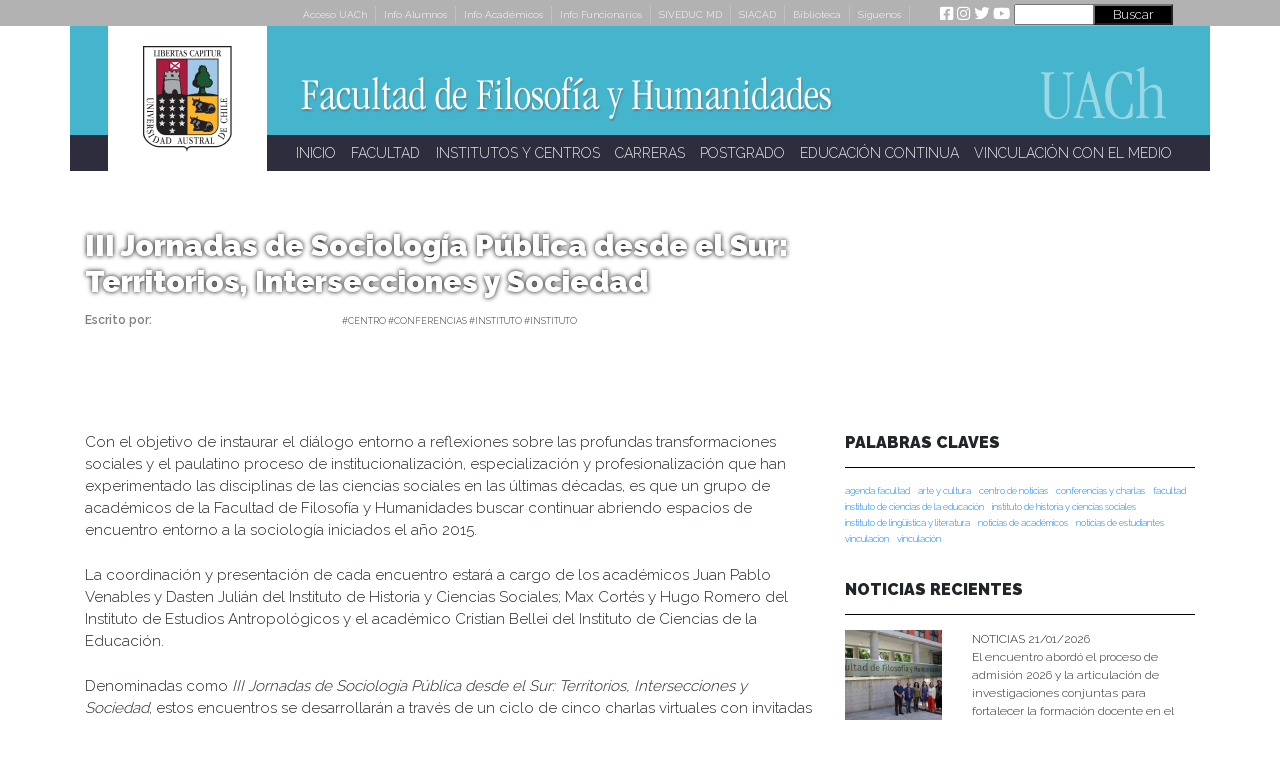

--- FILE ---
content_type: text/html; charset=UTF-8
request_url: https://humanidades.uach.cl/invitan-a-participar-de-iii-jornadas-de-sociologia-publica-desde-el-sur-territorios-intersecciones-y-sociedad/
body_size: 125136
content:
<!DOCTYPE html>
<html lang="es-CL">
<head>
    <meta charset="UTF-8">
    <meta name="viewport" content="width=device-width, initial-scale=1">
    <meta http-equiv="X-UA-Compatible" content="IE=edge">
    <link rel="profile" href="http://gmpg.org/xfn/11">
<title>III Jornadas de Sociología Pública desde el Sur: Territorios, Intersecciones y Sociedad &#8211; Facultad de Filosofía y Humanidades</title>
<meta name='robots' content='max-image-preview:large' />
<link rel='dns-prefetch' href='//maps.googleapis.com' />
<link rel='dns-prefetch' href='//meet.jit.si' />
<link rel='dns-prefetch' href='//fonts.googleapis.com' />
<link rel="alternate" type="application/rss+xml" title="Facultad de Filosofía y Humanidades &raquo; Feed" href="https://humanidades.uach.cl/feed/" />
<link rel="alternate" type="application/rss+xml" title="Facultad de Filosofía y Humanidades &raquo; Feed de comentarios" href="https://humanidades.uach.cl/comments/feed/" />
<link rel="alternate" title="oEmbed (JSON)" type="application/json+oembed" href="https://humanidades.uach.cl/wp-json/oembed/1.0/embed?url=https%3A%2F%2Fhumanidades.uach.cl%2Finvitan-a-participar-de-iii-jornadas-de-sociologia-publica-desde-el-sur-territorios-intersecciones-y-sociedad%2F" />
<link rel="alternate" title="oEmbed (XML)" type="text/xml+oembed" href="https://humanidades.uach.cl/wp-json/oembed/1.0/embed?url=https%3A%2F%2Fhumanidades.uach.cl%2Finvitan-a-participar-de-iii-jornadas-de-sociologia-publica-desde-el-sur-territorios-intersecciones-y-sociedad%2F&#038;format=xml" />
<style id='wp-img-auto-sizes-contain-inline-css' type='text/css'>
img:is([sizes=auto i],[sizes^="auto," i]){contain-intrinsic-size:3000px 1500px}
/*# sourceURL=wp-img-auto-sizes-contain-inline-css */
</style>
<link rel='stylesheet' id='layerslider-css' href='https://humanidades.uach.cl/wp-content/plugins/LayerSlider/static/layerslider/css/layerslider.css?ver=6.9.2' type='text/css' media='all' />
<style id='wp-emoji-styles-inline-css' type='text/css'>

	img.wp-smiley, img.emoji {
		display: inline !important;
		border: none !important;
		box-shadow: none !important;
		height: 1em !important;
		width: 1em !important;
		margin: 0 0.07em !important;
		vertical-align: -0.1em !important;
		background: none !important;
		padding: 0 !important;
	}
/*# sourceURL=wp-emoji-styles-inline-css */
</style>
<style id='wp-block-library-inline-css' type='text/css'>
:root{--wp-block-synced-color:#7a00df;--wp-block-synced-color--rgb:122,0,223;--wp-bound-block-color:var(--wp-block-synced-color);--wp-editor-canvas-background:#ddd;--wp-admin-theme-color:#007cba;--wp-admin-theme-color--rgb:0,124,186;--wp-admin-theme-color-darker-10:#006ba1;--wp-admin-theme-color-darker-10--rgb:0,107,160.5;--wp-admin-theme-color-darker-20:#005a87;--wp-admin-theme-color-darker-20--rgb:0,90,135;--wp-admin-border-width-focus:2px}@media (min-resolution:192dpi){:root{--wp-admin-border-width-focus:1.5px}}.wp-element-button{cursor:pointer}:root .has-very-light-gray-background-color{background-color:#eee}:root .has-very-dark-gray-background-color{background-color:#313131}:root .has-very-light-gray-color{color:#eee}:root .has-very-dark-gray-color{color:#313131}:root .has-vivid-green-cyan-to-vivid-cyan-blue-gradient-background{background:linear-gradient(135deg,#00d084,#0693e3)}:root .has-purple-crush-gradient-background{background:linear-gradient(135deg,#34e2e4,#4721fb 50%,#ab1dfe)}:root .has-hazy-dawn-gradient-background{background:linear-gradient(135deg,#faaca8,#dad0ec)}:root .has-subdued-olive-gradient-background{background:linear-gradient(135deg,#fafae1,#67a671)}:root .has-atomic-cream-gradient-background{background:linear-gradient(135deg,#fdd79a,#004a59)}:root .has-nightshade-gradient-background{background:linear-gradient(135deg,#330968,#31cdcf)}:root .has-midnight-gradient-background{background:linear-gradient(135deg,#020381,#2874fc)}:root{--wp--preset--font-size--normal:16px;--wp--preset--font-size--huge:42px}.has-regular-font-size{font-size:1em}.has-larger-font-size{font-size:2.625em}.has-normal-font-size{font-size:var(--wp--preset--font-size--normal)}.has-huge-font-size{font-size:var(--wp--preset--font-size--huge)}.has-text-align-center{text-align:center}.has-text-align-left{text-align:left}.has-text-align-right{text-align:right}.has-fit-text{white-space:nowrap!important}#end-resizable-editor-section{display:none}.aligncenter{clear:both}.items-justified-left{justify-content:flex-start}.items-justified-center{justify-content:center}.items-justified-right{justify-content:flex-end}.items-justified-space-between{justify-content:space-between}.screen-reader-text{border:0;clip-path:inset(50%);height:1px;margin:-1px;overflow:hidden;padding:0;position:absolute;width:1px;word-wrap:normal!important}.screen-reader-text:focus{background-color:#ddd;clip-path:none;color:#444;display:block;font-size:1em;height:auto;left:5px;line-height:normal;padding:15px 23px 14px;text-decoration:none;top:5px;width:auto;z-index:100000}html :where(.has-border-color){border-style:solid}html :where([style*=border-top-color]){border-top-style:solid}html :where([style*=border-right-color]){border-right-style:solid}html :where([style*=border-bottom-color]){border-bottom-style:solid}html :where([style*=border-left-color]){border-left-style:solid}html :where([style*=border-width]){border-style:solid}html :where([style*=border-top-width]){border-top-style:solid}html :where([style*=border-right-width]){border-right-style:solid}html :where([style*=border-bottom-width]){border-bottom-style:solid}html :where([style*=border-left-width]){border-left-style:solid}html :where(img[class*=wp-image-]){height:auto;max-width:100%}:where(figure){margin:0 0 1em}html :where(.is-position-sticky){--wp-admin--admin-bar--position-offset:var(--wp-admin--admin-bar--height,0px)}@media screen and (max-width:600px){html :where(.is-position-sticky){--wp-admin--admin-bar--position-offset:0px}}

/*# sourceURL=wp-block-library-inline-css */
</style><style id='wp-block-image-inline-css' type='text/css'>
.wp-block-image>a,.wp-block-image>figure>a{display:inline-block}.wp-block-image img{box-sizing:border-box;height:auto;max-width:100%;vertical-align:bottom}@media not (prefers-reduced-motion){.wp-block-image img.hide{visibility:hidden}.wp-block-image img.show{animation:show-content-image .4s}}.wp-block-image[style*=border-radius] img,.wp-block-image[style*=border-radius]>a{border-radius:inherit}.wp-block-image.has-custom-border img{box-sizing:border-box}.wp-block-image.aligncenter{text-align:center}.wp-block-image.alignfull>a,.wp-block-image.alignwide>a{width:100%}.wp-block-image.alignfull img,.wp-block-image.alignwide img{height:auto;width:100%}.wp-block-image .aligncenter,.wp-block-image .alignleft,.wp-block-image .alignright,.wp-block-image.aligncenter,.wp-block-image.alignleft,.wp-block-image.alignright{display:table}.wp-block-image .aligncenter>figcaption,.wp-block-image .alignleft>figcaption,.wp-block-image .alignright>figcaption,.wp-block-image.aligncenter>figcaption,.wp-block-image.alignleft>figcaption,.wp-block-image.alignright>figcaption{caption-side:bottom;display:table-caption}.wp-block-image .alignleft{float:left;margin:.5em 1em .5em 0}.wp-block-image .alignright{float:right;margin:.5em 0 .5em 1em}.wp-block-image .aligncenter{margin-left:auto;margin-right:auto}.wp-block-image :where(figcaption){margin-bottom:1em;margin-top:.5em}.wp-block-image.is-style-circle-mask img{border-radius:9999px}@supports ((-webkit-mask-image:none) or (mask-image:none)) or (-webkit-mask-image:none){.wp-block-image.is-style-circle-mask img{border-radius:0;-webkit-mask-image:url('data:image/svg+xml;utf8,<svg viewBox="0 0 100 100" xmlns="http://www.w3.org/2000/svg"><circle cx="50" cy="50" r="50"/></svg>');mask-image:url('data:image/svg+xml;utf8,<svg viewBox="0 0 100 100" xmlns="http://www.w3.org/2000/svg"><circle cx="50" cy="50" r="50"/></svg>');mask-mode:alpha;-webkit-mask-position:center;mask-position:center;-webkit-mask-repeat:no-repeat;mask-repeat:no-repeat;-webkit-mask-size:contain;mask-size:contain}}:root :where(.wp-block-image.is-style-rounded img,.wp-block-image .is-style-rounded img){border-radius:9999px}.wp-block-image figure{margin:0}.wp-lightbox-container{display:flex;flex-direction:column;position:relative}.wp-lightbox-container img{cursor:zoom-in}.wp-lightbox-container img:hover+button{opacity:1}.wp-lightbox-container button{align-items:center;backdrop-filter:blur(16px) saturate(180%);background-color:#5a5a5a40;border:none;border-radius:4px;cursor:zoom-in;display:flex;height:20px;justify-content:center;opacity:0;padding:0;position:absolute;right:16px;text-align:center;top:16px;width:20px;z-index:100}@media not (prefers-reduced-motion){.wp-lightbox-container button{transition:opacity .2s ease}}.wp-lightbox-container button:focus-visible{outline:3px auto #5a5a5a40;outline:3px auto -webkit-focus-ring-color;outline-offset:3px}.wp-lightbox-container button:hover{cursor:pointer;opacity:1}.wp-lightbox-container button:focus{opacity:1}.wp-lightbox-container button:focus,.wp-lightbox-container button:hover,.wp-lightbox-container button:not(:hover):not(:active):not(.has-background){background-color:#5a5a5a40;border:none}.wp-lightbox-overlay{box-sizing:border-box;cursor:zoom-out;height:100vh;left:0;overflow:hidden;position:fixed;top:0;visibility:hidden;width:100%;z-index:100000}.wp-lightbox-overlay .close-button{align-items:center;cursor:pointer;display:flex;justify-content:center;min-height:40px;min-width:40px;padding:0;position:absolute;right:calc(env(safe-area-inset-right) + 16px);top:calc(env(safe-area-inset-top) + 16px);z-index:5000000}.wp-lightbox-overlay .close-button:focus,.wp-lightbox-overlay .close-button:hover,.wp-lightbox-overlay .close-button:not(:hover):not(:active):not(.has-background){background:none;border:none}.wp-lightbox-overlay .lightbox-image-container{height:var(--wp--lightbox-container-height);left:50%;overflow:hidden;position:absolute;top:50%;transform:translate(-50%,-50%);transform-origin:top left;width:var(--wp--lightbox-container-width);z-index:9999999999}.wp-lightbox-overlay .wp-block-image{align-items:center;box-sizing:border-box;display:flex;height:100%;justify-content:center;margin:0;position:relative;transform-origin:0 0;width:100%;z-index:3000000}.wp-lightbox-overlay .wp-block-image img{height:var(--wp--lightbox-image-height);min-height:var(--wp--lightbox-image-height);min-width:var(--wp--lightbox-image-width);width:var(--wp--lightbox-image-width)}.wp-lightbox-overlay .wp-block-image figcaption{display:none}.wp-lightbox-overlay button{background:none;border:none}.wp-lightbox-overlay .scrim{background-color:#fff;height:100%;opacity:.9;position:absolute;width:100%;z-index:2000000}.wp-lightbox-overlay.active{visibility:visible}@media not (prefers-reduced-motion){.wp-lightbox-overlay.active{animation:turn-on-visibility .25s both}.wp-lightbox-overlay.active img{animation:turn-on-visibility .35s both}.wp-lightbox-overlay.show-closing-animation:not(.active){animation:turn-off-visibility .35s both}.wp-lightbox-overlay.show-closing-animation:not(.active) img{animation:turn-off-visibility .25s both}.wp-lightbox-overlay.zoom.active{animation:none;opacity:1;visibility:visible}.wp-lightbox-overlay.zoom.active .lightbox-image-container{animation:lightbox-zoom-in .4s}.wp-lightbox-overlay.zoom.active .lightbox-image-container img{animation:none}.wp-lightbox-overlay.zoom.active .scrim{animation:turn-on-visibility .4s forwards}.wp-lightbox-overlay.zoom.show-closing-animation:not(.active){animation:none}.wp-lightbox-overlay.zoom.show-closing-animation:not(.active) .lightbox-image-container{animation:lightbox-zoom-out .4s}.wp-lightbox-overlay.zoom.show-closing-animation:not(.active) .lightbox-image-container img{animation:none}.wp-lightbox-overlay.zoom.show-closing-animation:not(.active) .scrim{animation:turn-off-visibility .4s forwards}}@keyframes show-content-image{0%{visibility:hidden}99%{visibility:hidden}to{visibility:visible}}@keyframes turn-on-visibility{0%{opacity:0}to{opacity:1}}@keyframes turn-off-visibility{0%{opacity:1;visibility:visible}99%{opacity:0;visibility:visible}to{opacity:0;visibility:hidden}}@keyframes lightbox-zoom-in{0%{transform:translate(calc((-100vw + var(--wp--lightbox-scrollbar-width))/2 + var(--wp--lightbox-initial-left-position)),calc(-50vh + var(--wp--lightbox-initial-top-position))) scale(var(--wp--lightbox-scale))}to{transform:translate(-50%,-50%) scale(1)}}@keyframes lightbox-zoom-out{0%{transform:translate(-50%,-50%) scale(1);visibility:visible}99%{visibility:visible}to{transform:translate(calc((-100vw + var(--wp--lightbox-scrollbar-width))/2 + var(--wp--lightbox-initial-left-position)),calc(-50vh + var(--wp--lightbox-initial-top-position))) scale(var(--wp--lightbox-scale));visibility:hidden}}
/*# sourceURL=https://humanidades.uach.cl/wp-includes/blocks/image/style.min.css */
</style>
<style id='wp-block-tag-cloud-inline-css' type='text/css'>
.wp-block-tag-cloud{box-sizing:border-box}.wp-block-tag-cloud.aligncenter{justify-content:center;text-align:center}.wp-block-tag-cloud a{display:inline-block;margin-right:5px}.wp-block-tag-cloud span{display:inline-block;margin-left:5px;text-decoration:none}:root :where(.wp-block-tag-cloud.is-style-outline){display:flex;flex-wrap:wrap;gap:1ch}:root :where(.wp-block-tag-cloud.is-style-outline a){border:1px solid;font-size:unset!important;margin-right:0;padding:1ch 2ch;text-decoration:none!important}
/*# sourceURL=https://humanidades.uach.cl/wp-includes/blocks/tag-cloud/style.min.css */
</style>
<style id='wp-block-paragraph-inline-css' type='text/css'>
.is-small-text{font-size:.875em}.is-regular-text{font-size:1em}.is-large-text{font-size:2.25em}.is-larger-text{font-size:3em}.has-drop-cap:not(:focus):first-letter{float:left;font-size:8.4em;font-style:normal;font-weight:100;line-height:.68;margin:.05em .1em 0 0;text-transform:uppercase}body.rtl .has-drop-cap:not(:focus):first-letter{float:none;margin-left:.1em}p.has-drop-cap.has-background{overflow:hidden}:root :where(p.has-background){padding:1.25em 2.375em}:where(p.has-text-color:not(.has-link-color)) a{color:inherit}p.has-text-align-left[style*="writing-mode:vertical-lr"],p.has-text-align-right[style*="writing-mode:vertical-rl"]{rotate:180deg}
/*# sourceURL=https://humanidades.uach.cl/wp-includes/blocks/paragraph/style.min.css */
</style>
<style id='global-styles-inline-css' type='text/css'>
:root{--wp--preset--aspect-ratio--square: 1;--wp--preset--aspect-ratio--4-3: 4/3;--wp--preset--aspect-ratio--3-4: 3/4;--wp--preset--aspect-ratio--3-2: 3/2;--wp--preset--aspect-ratio--2-3: 2/3;--wp--preset--aspect-ratio--16-9: 16/9;--wp--preset--aspect-ratio--9-16: 9/16;--wp--preset--color--black: #000000;--wp--preset--color--cyan-bluish-gray: #abb8c3;--wp--preset--color--white: #ffffff;--wp--preset--color--pale-pink: #f78da7;--wp--preset--color--vivid-red: #cf2e2e;--wp--preset--color--luminous-vivid-orange: #ff6900;--wp--preset--color--luminous-vivid-amber: #fcb900;--wp--preset--color--light-green-cyan: #7bdcb5;--wp--preset--color--vivid-green-cyan: #00d084;--wp--preset--color--pale-cyan-blue: #8ed1fc;--wp--preset--color--vivid-cyan-blue: #0693e3;--wp--preset--color--vivid-purple: #9b51e0;--wp--preset--gradient--vivid-cyan-blue-to-vivid-purple: linear-gradient(135deg,rgb(6,147,227) 0%,rgb(155,81,224) 100%);--wp--preset--gradient--light-green-cyan-to-vivid-green-cyan: linear-gradient(135deg,rgb(122,220,180) 0%,rgb(0,208,130) 100%);--wp--preset--gradient--luminous-vivid-amber-to-luminous-vivid-orange: linear-gradient(135deg,rgb(252,185,0) 0%,rgb(255,105,0) 100%);--wp--preset--gradient--luminous-vivid-orange-to-vivid-red: linear-gradient(135deg,rgb(255,105,0) 0%,rgb(207,46,46) 100%);--wp--preset--gradient--very-light-gray-to-cyan-bluish-gray: linear-gradient(135deg,rgb(238,238,238) 0%,rgb(169,184,195) 100%);--wp--preset--gradient--cool-to-warm-spectrum: linear-gradient(135deg,rgb(74,234,220) 0%,rgb(151,120,209) 20%,rgb(207,42,186) 40%,rgb(238,44,130) 60%,rgb(251,105,98) 80%,rgb(254,248,76) 100%);--wp--preset--gradient--blush-light-purple: linear-gradient(135deg,rgb(255,206,236) 0%,rgb(152,150,240) 100%);--wp--preset--gradient--blush-bordeaux: linear-gradient(135deg,rgb(254,205,165) 0%,rgb(254,45,45) 50%,rgb(107,0,62) 100%);--wp--preset--gradient--luminous-dusk: linear-gradient(135deg,rgb(255,203,112) 0%,rgb(199,81,192) 50%,rgb(65,88,208) 100%);--wp--preset--gradient--pale-ocean: linear-gradient(135deg,rgb(255,245,203) 0%,rgb(182,227,212) 50%,rgb(51,167,181) 100%);--wp--preset--gradient--electric-grass: linear-gradient(135deg,rgb(202,248,128) 0%,rgb(113,206,126) 100%);--wp--preset--gradient--midnight: linear-gradient(135deg,rgb(2,3,129) 0%,rgb(40,116,252) 100%);--wp--preset--font-size--small: 13px;--wp--preset--font-size--medium: 20px;--wp--preset--font-size--large: 36px;--wp--preset--font-size--x-large: 42px;--wp--preset--spacing--20: 0.44rem;--wp--preset--spacing--30: 0.67rem;--wp--preset--spacing--40: 1rem;--wp--preset--spacing--50: 1.5rem;--wp--preset--spacing--60: 2.25rem;--wp--preset--spacing--70: 3.38rem;--wp--preset--spacing--80: 5.06rem;--wp--preset--shadow--natural: 6px 6px 9px rgba(0, 0, 0, 0.2);--wp--preset--shadow--deep: 12px 12px 50px rgba(0, 0, 0, 0.4);--wp--preset--shadow--sharp: 6px 6px 0px rgba(0, 0, 0, 0.2);--wp--preset--shadow--outlined: 6px 6px 0px -3px rgb(255, 255, 255), 6px 6px rgb(0, 0, 0);--wp--preset--shadow--crisp: 6px 6px 0px rgb(0, 0, 0);}:where(.is-layout-flex){gap: 0.5em;}:where(.is-layout-grid){gap: 0.5em;}body .is-layout-flex{display: flex;}.is-layout-flex{flex-wrap: wrap;align-items: center;}.is-layout-flex > :is(*, div){margin: 0;}body .is-layout-grid{display: grid;}.is-layout-grid > :is(*, div){margin: 0;}:where(.wp-block-columns.is-layout-flex){gap: 2em;}:where(.wp-block-columns.is-layout-grid){gap: 2em;}:where(.wp-block-post-template.is-layout-flex){gap: 1.25em;}:where(.wp-block-post-template.is-layout-grid){gap: 1.25em;}.has-black-color{color: var(--wp--preset--color--black) !important;}.has-cyan-bluish-gray-color{color: var(--wp--preset--color--cyan-bluish-gray) !important;}.has-white-color{color: var(--wp--preset--color--white) !important;}.has-pale-pink-color{color: var(--wp--preset--color--pale-pink) !important;}.has-vivid-red-color{color: var(--wp--preset--color--vivid-red) !important;}.has-luminous-vivid-orange-color{color: var(--wp--preset--color--luminous-vivid-orange) !important;}.has-luminous-vivid-amber-color{color: var(--wp--preset--color--luminous-vivid-amber) !important;}.has-light-green-cyan-color{color: var(--wp--preset--color--light-green-cyan) !important;}.has-vivid-green-cyan-color{color: var(--wp--preset--color--vivid-green-cyan) !important;}.has-pale-cyan-blue-color{color: var(--wp--preset--color--pale-cyan-blue) !important;}.has-vivid-cyan-blue-color{color: var(--wp--preset--color--vivid-cyan-blue) !important;}.has-vivid-purple-color{color: var(--wp--preset--color--vivid-purple) !important;}.has-black-background-color{background-color: var(--wp--preset--color--black) !important;}.has-cyan-bluish-gray-background-color{background-color: var(--wp--preset--color--cyan-bluish-gray) !important;}.has-white-background-color{background-color: var(--wp--preset--color--white) !important;}.has-pale-pink-background-color{background-color: var(--wp--preset--color--pale-pink) !important;}.has-vivid-red-background-color{background-color: var(--wp--preset--color--vivid-red) !important;}.has-luminous-vivid-orange-background-color{background-color: var(--wp--preset--color--luminous-vivid-orange) !important;}.has-luminous-vivid-amber-background-color{background-color: var(--wp--preset--color--luminous-vivid-amber) !important;}.has-light-green-cyan-background-color{background-color: var(--wp--preset--color--light-green-cyan) !important;}.has-vivid-green-cyan-background-color{background-color: var(--wp--preset--color--vivid-green-cyan) !important;}.has-pale-cyan-blue-background-color{background-color: var(--wp--preset--color--pale-cyan-blue) !important;}.has-vivid-cyan-blue-background-color{background-color: var(--wp--preset--color--vivid-cyan-blue) !important;}.has-vivid-purple-background-color{background-color: var(--wp--preset--color--vivid-purple) !important;}.has-black-border-color{border-color: var(--wp--preset--color--black) !important;}.has-cyan-bluish-gray-border-color{border-color: var(--wp--preset--color--cyan-bluish-gray) !important;}.has-white-border-color{border-color: var(--wp--preset--color--white) !important;}.has-pale-pink-border-color{border-color: var(--wp--preset--color--pale-pink) !important;}.has-vivid-red-border-color{border-color: var(--wp--preset--color--vivid-red) !important;}.has-luminous-vivid-orange-border-color{border-color: var(--wp--preset--color--luminous-vivid-orange) !important;}.has-luminous-vivid-amber-border-color{border-color: var(--wp--preset--color--luminous-vivid-amber) !important;}.has-light-green-cyan-border-color{border-color: var(--wp--preset--color--light-green-cyan) !important;}.has-vivid-green-cyan-border-color{border-color: var(--wp--preset--color--vivid-green-cyan) !important;}.has-pale-cyan-blue-border-color{border-color: var(--wp--preset--color--pale-cyan-blue) !important;}.has-vivid-cyan-blue-border-color{border-color: var(--wp--preset--color--vivid-cyan-blue) !important;}.has-vivid-purple-border-color{border-color: var(--wp--preset--color--vivid-purple) !important;}.has-vivid-cyan-blue-to-vivid-purple-gradient-background{background: var(--wp--preset--gradient--vivid-cyan-blue-to-vivid-purple) !important;}.has-light-green-cyan-to-vivid-green-cyan-gradient-background{background: var(--wp--preset--gradient--light-green-cyan-to-vivid-green-cyan) !important;}.has-luminous-vivid-amber-to-luminous-vivid-orange-gradient-background{background: var(--wp--preset--gradient--luminous-vivid-amber-to-luminous-vivid-orange) !important;}.has-luminous-vivid-orange-to-vivid-red-gradient-background{background: var(--wp--preset--gradient--luminous-vivid-orange-to-vivid-red) !important;}.has-very-light-gray-to-cyan-bluish-gray-gradient-background{background: var(--wp--preset--gradient--very-light-gray-to-cyan-bluish-gray) !important;}.has-cool-to-warm-spectrum-gradient-background{background: var(--wp--preset--gradient--cool-to-warm-spectrum) !important;}.has-blush-light-purple-gradient-background{background: var(--wp--preset--gradient--blush-light-purple) !important;}.has-blush-bordeaux-gradient-background{background: var(--wp--preset--gradient--blush-bordeaux) !important;}.has-luminous-dusk-gradient-background{background: var(--wp--preset--gradient--luminous-dusk) !important;}.has-pale-ocean-gradient-background{background: var(--wp--preset--gradient--pale-ocean) !important;}.has-electric-grass-gradient-background{background: var(--wp--preset--gradient--electric-grass) !important;}.has-midnight-gradient-background{background: var(--wp--preset--gradient--midnight) !important;}.has-small-font-size{font-size: var(--wp--preset--font-size--small) !important;}.has-medium-font-size{font-size: var(--wp--preset--font-size--medium) !important;}.has-large-font-size{font-size: var(--wp--preset--font-size--large) !important;}.has-x-large-font-size{font-size: var(--wp--preset--font-size--x-large) !important;}
/*# sourceURL=global-styles-inline-css */
</style>

<style id='classic-theme-styles-inline-css' type='text/css'>
/*! This file is auto-generated */
.wp-block-button__link{color:#fff;background-color:#32373c;border-radius:9999px;box-shadow:none;text-decoration:none;padding:calc(.667em + 2px) calc(1.333em + 2px);font-size:1.125em}.wp-block-file__button{background:#32373c;color:#fff;text-decoration:none}
/*# sourceURL=/wp-includes/css/classic-themes.min.css */
</style>
<link rel='stylesheet' id='wp-pagenavi-css' href='https://humanidades.uach.cl/wp-content/plugins/wp-pagenavi/pagenavi-css.css?ver=2.70' type='text/css' media='all' />
<link rel='stylesheet' id='h5p-plugin-styles-css' href='https://humanidades.uach.cl/wp-content/plugins/h5p/h5p-php-library/styles/h5p.css?ver=1.15.7' type='text/css' media='all' />
<link rel='stylesheet' id='wp-bootstrap-starter-bootstrap-css-css' href='https://humanidades.uach.cl/wp-content/themes/ffh-uach/inc/assets/css/bootstrap.min.css?ver=6.9' type='text/css' media='all' />
<link rel='stylesheet' id='wp-bootstrap-starter-fontawesome-cdn-css' href='https://humanidades.uach.cl/wp-content/themes/ffh-uach/inc/assets/css/fontawesome.min.css?ver=6.9' type='text/css' media='all' />
<link rel='stylesheet' id='wp-bootstrap-starter-style-css' href='https://humanidades.uach.cl/wp-content/themes/ffh-uach/style.css?ver=6.9' type='text/css' media='all' />
<link rel='stylesheet' id='evcal_google_fonts-css' href='https://fonts.googleapis.com/css?family=Noto+Sans%3A400%2C400italic%2C700%7CMontserrat%3A700%2C800%2C900&#038;subset=latin%2Clatin-ext&#038;ver=4.5.4' type='text/css' media='all' />
<link rel='stylesheet' id='evcal_cal_default-css' href='//humanidades.uach.cl/wp-content/plugins/eventON/assets/css/eventon_styles.css?ver=4.5.4' type='text/css' media='all' />
<link rel='stylesheet' id='evo_font_icons-css' href='//humanidades.uach.cl/wp-content/plugins/eventON/assets/fonts/all.css?ver=4.5.4' type='text/css' media='all' />
<style id='evo_dynamic_styles-inline-css' type='text/css'>
.eventon_events_list .eventon_list_event .desc_trig, .evopop_top{background-color:#f25c25}.eventon_events_list .eventon_list_event .desc_trig:hover{background-color:#fbfbfb}.ajde_evcal_calendar .calendar_header p,
		.eventon_events_list .eventon_list_event .evoet_cx span.evoet_dayblock span, 
		.evo_pop_body .evoet_cx span.evoet_dayblock span,
		.ajde_evcal_calendar .evcal_evdata_row .evcal_evdata_cell h3.evo_h3,
		.evo_lightbox_content h3.evo_h3, h2.evo_h2, h3.evo_h3,h4.evo_h4,
		body .ajde_evcal_calendar h4.evo_h4, 
		.evo_content_in h4.evo_h4,
		.evo_metarow_ICS .evcal_evdata_cell p a,
		.eventon_events_list .eventon_list_event .evoet_cx span.evcal_desc2, 
		.eventon_list_event .evoet_cx span.evcal_event_title,
		.evoet_cx span.evcal_desc2,	
		.evo_metarow_ICS .evcal_evdata_cell p a, 
		.evo_metarow_learnMICS .evcal_col50 .evcal_evdata_cell p a,
		.eventon_list_event .evo_metarow_locImg p.evoLOCtxt .evo_loc_text_title,		
		.evo_clik_row .evo_h3,
		.evotax_term_card .evotax_term_details h2, 
		.evotax_term_card h3.evotax_term_subtitle,
		.ajde_evcal_calendar .evo_sort_btn,
		.eventon_main_section  #evcal_cur,	
		.ajde_evcal_calendar .calendar_header p.evo_month_title,		
		.ajde_evcal_calendar .eventon_events_list .evcal_month_line p,
		.eventon_events_list .eventon_list_event .evcal_cblock,			
		.ajde_evcal_calendar .evcal_month_line,
		.eventon_event .event_excerpt_in h3,
		.ajde_evcal_calendar .evo_footer_nav p.evo_month_title,
		.evo_eventon_live_now_section h3,
		.evo_tab_view .evo_tabs p.evo_tab,
		.evo_metarow_virtual .evo_live_now_tag,
		.evo_page_body .evo_sin_page .evosin_event_title{font-family:Raleway, sans serif}.ajde_evcal_calendar .eventon_events_list p,	
		.evo_lightbox p,
		.eventon_events_list .eventon_list_event .evoet_cx span, 
		.evo_pop_body .evoet_cx span,	
		.eventon_events_list .eventon_list_event .evoet_cx span.evcal_event_subtitle, 
		.evo_pop_body .evoet_cx span.evcal_event_subtitle,
		.ajde_evcal_calendar .eventon_list_event .event_description .evcal_btn, 
		.evo_pop_body .evcal_btn, .evcal_btn,
		.eventon_events_list .eventon_list_event .cancel_event .evo_event_headers, 
		.evo_pop_body .evo_event_headers.canceled,
		.eventon_events_list .eventon_list_event .evcal_list_a .evo_above_title span,
		.evo_pop_body .evcal_list_a .evo_above_title span,
		.evcal_evdata_row.evcal_event_details .evcal_evdata_cell p,
		#evcal_list .eventon_list_event .evoInput, .evo_pop_body .evoInput,
		.evcal_evdata_row .evcal_evdata_cell p, 
		#evcal_list .eventon_list_event p.no_events,
		.ajde_evcal_calendar .eventon_events_list .eventon_desc_in ul,
		.evoGuideCall em,
		.evo_cal_above span,
		.ajde_evcal_calendar .calendar_header .evo_j_dates .legend,
		.eventon_sort_line p, .eventon_filter_line p,
		.evcal_evdata_row{font-family:Raleway, sans serif}.ajde_evcal_calendar .evo_sort_btn, .eventon_sf_field p, .evo_srt_sel p.fa{color:#B8B8B8}.ajde_evcal_calendar .evo_sort_btn:hover{color:#d8d8d8}#evcal_list .eventon_list_event .evoet_cx em, .evo_lightboxes .evoet_cx em{color:#ffffff}#evcal_list .eventon_list_event .evoet_cx em a{color:#ff0000}.eventon_events_list .eventon_list_event a,
				.evocard_row .evo_metarow_organizer .evo_card_organizer_social a,
				.evo_lightbox .evo_tax_social_media a{color:#656565}
				#evcal_list .eventon_list_event .event_description .evcal_btn, 
				#evcal_list .eventon_list_event .event_description .evcal_btn p, 
				body .evo_lightboxes .evo_lightbox_body.evo_pop_body .evcal_btn,
				.ajde_evcal_calendar .eventon_list_event .event_description .evcal_btn, 
				.evo_lightbox .evcal_btn, body .evcal_btn,
				.evo_lightbox.eventon_events_list .eventon_list_event a.evcal_btn,
				.evcal_btn{color:#ffffff;background:#237ebd;}#evcal_list .eventon_list_event .event_description .evcal_btn:hover, 
				body .evo_lightboxes .evo_lightbox_body.evo_pop_body .evcal_btn:hover,
				.ajde_evcal_calendar .eventon_list_event .event_description .evcal_btn:hover, 
				.evo_pop_body .evcal_btn:hover, .evcal_btn:hover,.evcal_evdata_row.evo_clik_row:hover{color:#ffffff;background:#237ebd;}.evcal_evdata_row.evo_clik_row:hover &gt; *, .evcal_evdata_row.evo_clik_row:hover i{color:#ffffff}.eventon_list_event .evo_btn_secondary, 
				.ajde_evcal_calendar .eventon_list_event .event_description .evcal_btn.evo_btn_secondary,
				.evo_lightbox .evcal_btn.evo_btn_secondary, 
				body .evcal_btn.evo_btn_secondary,
				#evcal_list .eventon_list_event .event_description .evcal_btn.evo_btn_secondary,
				.evcal_btn.evo_btn_secondary,
				.evo_btn_secondary{color:#ffffff;background:#d2d2d2;}.eventon_list_event .evo_btn_secondary:hover, 
				.ajde_evcal_calendar .eventon_list_event .event_description .evcal_btn.evo_btn_secondary:hover,
				.evo_lightbox .evcal_btn.evo_btn_secondary:hover, 
				body .evcal_btn.evo_btn_secondary:hover,
				#evcal_list .eventon_list_event .event_description .evcal_btn.evo_btn_secondary:hover,
				.eventon_list_event .evo_btn_secondary:hover, 
				.evcal_btn.evo_btn_secondary:hover,
				.evo_btn_secondary:hover{color:#ffffff;background:#bebebe;}.evocard_row .evcal_evdata_icons i, .evocard_row .evcal_evdata_custometa_icons i{color:#656565;font-size:10px;}.evcal_evdata_row .evcal_evdata_cell h3, .evo_clik_row .evo_h3{font-size:20px}#evcal_list .eventon_list_event .evcal_cblock, .evo_lightboxes .evo_pop_body .evcal_cblock{color:#ffffff}.evcal_evdata_row .evcal_evdata_cell h2, .evcal_evdata_row .evcal_evdata_cell h3, .evorow .evo_clik_row h3, 
			.evcal_evdata_row .evcal_evdata_cell h3 a{color:#202124}#evcal_list .eventon_list_event .evcal_eventcard p, 
				.ajde_evcal_calendar .eventon_events_list .eventon_desc_in ul,
				.evo_lightboxes .evo_pop_body .evcal_evdata_row .evcal_evdata_cell p,
				.evo_lightboxes .evcal_evdata_cell p a{color:#656565}.ajde_evcal_calendar #evcal_head.calendar_header #evcal_cur, .ajde_evcal_calendar .evcal_month_line p, .ajde_evcal_calendar .evo_footer_nav p.evo_month_title{color:#ffffff}.eventon_events_list .eventon_list_event .event_description, .evo_lightbox.eventcard .evo_lightbox_body{background-color:#fdfdfd}.evocard_box{background-color:#f3f3f3}.evcal_event_details .evcal_evdata_cell.shorter_desc .eventon_desc_in:after{background:linear-gradient(to top,	#f3f3f3 20%, #f3f3f300 80%)}.event_description .bordb, #evcal_list .bordb, .eventon_events_list .eventon_list_event .event_description, .bordr, #evcal_list,
					#evcal_list p.desc_trig_outter, 
					.evopop_top,
					.evo_pop_body .bordb{border-color:#f25c25}.eventon_events_list .eventon_list_event .evcal_list_a.featured_event{background-color:#fff6e2}.eventon_events_list .eventon_list_event .evcal_list_a.featured_event:hover{background-color:#ffecc5}.eventon_events_list .eventon_list_event .evoet_cx span.evo_above_title span.featured, .evo_pop_body .evoet_cx span.evo_above_title span.featured{color:#ffffff;background-color:#ffcb55;}.eventon_events_list .eventon_list_event .evoet_cx span.evo_above_title span.completed, .evo_pop_body .evoet_cx span.evo_above_title span.completed{color:#ffffff;background-color:#585858;}.evcal_desc3 .evo_ep_bar b, .evcal_desc3 .evo_ep_bar b:before{background-color:#f79191}.evcal_desc3 .evo_ep_bar.evo_completed b{background-color:#9a9a9a}.ajde_evcal_calendar.color #evcal_list .eventon_list_event .evcal_cblock, .ajde_evcal_calendar.color #evcal_list .eventon_list_event .evoet_cx span.evcal_event_title, 
				.ajde_evcal_calendar.color #evcal_list .eventon_list_event .evoet_cx span.evcal_event_subtitle, 
				.ajde_evcal_calendar.color #evcal_list .eventon_list_event .evoet_cx em, 
				.ajde_evcal_calendar.color #evcal_list .eventon_list_event .eventon_list_event .evoet_cx .evcal_desc_info, 
				.ajde_evcal_calendar.color .eventon_events_list .eventon_list_event .evcal_cblock em.evo_day, 
				.ajde_evcal_calendar.color .evoet_cx .evo_below_title .status_reason, 
				.ajde_evcal_calendar.color .evoet_cx .evo_tz_time .evo_tz, 
				.ajde_evcal_calendar.color .evoet_cx .evo_mytime.tzo_trig i, 
				.ajde_evcal_calendar.color .evoet_cx .evo_mytime.tzo_trig b, 
				.ajde_evcal_calendar.color .evoet_cx .evcal_desc3 em i, 
				.ajde_evcal_calendar.color .evoet_cx .evcal_desc3 .evo_ep_pre, 
				.ajde_evcal_calendar.color .evoet_cx .evcal_desc3 .evo_ep_time, 
				.ajde_evcal_calendar.color .evoet_cx .evo_mytime.tzo_trig:hover i, 
				.ajde_evcal_calendar.color .evoet_cx .evo_mytime.tzo_trig:hover b, 
				.evo_lightboxes .color.eventon_list_event .evoet_cx .evo_below_title .status_reason, 
				.evo_lightboxes .color.eventon_list_event .evcal_cblock, 
				.evo_lightboxes .color.eventon_list_event .evoet_cx span.evcal_event_title,
				 .evo_lightboxes .color.eventon_list_event .evoet_cx span.evcal_event_subtitle, 
				 .evo_lightboxes .color.eventon_list_event .evoet_cx em, 
				 .evo_lightboxes .color.eventon_list_event .evoet_cx .evcal_desc_info, 
				 .evo_lightboxes .color.eventon_list_event .evcal_cblock em.evo_day, 
				 .evo_lightboxes .color.eventon_list_event .evoet_cx .evo_tz_time &gt; *,
				  .evo_lightboxes .color.eventon_list_event .evoet_cx .evo_mytime.tzo_trig i,
				  .evo_lightboxes .color.eventon_list_event .evoet_cx .evo_mytime.tzo_trig b,
				  .ajde_evcal_calendar.color #evcal_list.eventon_events_list .eventon_list_event p .evoet_cx span.evcal_event_title{color:#ffffff}.event_description .evcal_close{background-color:#f7f7f7}.event_description .evcal_close:hover{background-color:#f1f1f1}.evo_lightboxes .evopopclose, .evo_lightboxes .evolbclose{background-color:#000000}.evo_lightboxes .evopopclose:hover, .evo_lightboxes .evolbclose:hover{background-color:#cfcfcf}.evo_lightboxes .evolbclose:before, .evo_lightboxes .evolbclose:after{background-color:#666666}.evo_lightboxes .evolbclose:hover:before, .evo_lightboxes .evolbclose:hover:after{background-color:#666666}#evcal_list .evorow.getdirections, .evo_pop_body .evorow.getdirections{background-color:#ffffff}#evcal_list .evorow.getdirections .evoInput, .evo_pop_body .evorow.getdirections .evoInput{color:#888888}.ajde_evcal_calendar #evcal_list.eventon_events_list .eventon_list_event p .evoet_cx span.evcal_event_title{color:#ffffff}.eventon_events_list .eventon_list_event .evoet_cx span.evcal_event_subtitle, 
				.evo_lightboxes .evo_pop_body .evoet_cx span.evcal_event_subtitle{color:#ffffff}.fp_popup_option i{color:#999;font-size:22px;}.evo_cal_above span{color:#ffffff;background-color:#202124;}.evo_cal_above span:hover{color:#ffffff;background-color:#d3d3d3;}.evo_cal_above span.evo-gototoday-btn{color:#ffffff;background-color:#ADADAD;}.evo_cal_above span.evo-gototoday-btn:hover{color:#ffffff;background-color:#d3d3d3;}.ajde_evcal_calendar .calendar_header .evo_j_dates .legend a{color:#a0a09f;background-color:#f5f5f5;}.ajde_evcal_calendar .calendar_header .evo_j_dates .legend a:hover{color:#a0a09f;background-color:#e6e6e6;}.ajde_evcal_calendar .calendar_header .evo_j_dates .legend a.current{color:#ffffff;background-color:#CFCFCF;}.ajde_evcal_calendar .calendar_header .evo_j_dates .legend a.set{color:#ffffff;background-color:#f79191;}.ajde_evcal_calendar .calendar_header .evcal_arrows, .evo_footer_nav .evcal_arrows{border-color:#f25c25;background-color:#ffffff;}.ajde_evcal_calendar .calendar_header .evcal_arrows:hover, .evo_footer_nav .evcal_arrows:hover{border-color:#e2e2e2;background-color:#ededed;}.ajde_evcal_calendar .calendar_header .evcal_arrows:before,
	.evo_footer_nav .evcal_arrows:before{border-color:#737373}.ajde_evcal_calendar .calendar_header .evcal_arrows.evcal_btn_next:hover:before,
.ajde_evcal_calendar .calendar_header .evcal_arrows.evcal_btn_prev:hover:before,
	.evo_footer_nav .evcal_arrows.evcal_btn_prev:hover:before,
	.evo_footer_nav .evcal_arrows.evcal_btn_next:hover:before{border-color:#ffffff}.eventon_events_list .eventon_list_event .evoet_cx span.evo_above_title span, .evo_pop_body .evoet_cx span.evo_above_title span{color:#ffffff;background-color:#F79191;}.eventon_events_list .eventon_list_event .evoet_cx span.evo_above_title span.canceled, .evo_pop_body .evoet_cx span.evo_above_title span.canceled{color:#ffffff;background-color:#F79191;}.eventon_events_list .eventon_list_event .evoet_cx span.evo_above_title span.postponed, .evo_pop_body .evoet_cx span.evo_above_title span.postponed{color:#ffffff;background-color:#e3784b;}.eventon_events_list .eventon_list_event .evoet_cx span.evo_above_title span.movedonline, .evo_pop_body .evoet_cx span.evo_above_title span.movedonline{color:#ffffff;background-color:#6edccd;}.eventon_events_list .eventon_list_event .evoet_cx span.evo_above_title span.rescheduled, .evo_pop_body .evoet_cx span.evo_above_title span.rescheduled{color:#ffffff;background-color:#67ef78;}.ajde_evcal_calendar #evcal_list.eventon_events_list .eventon_list_event .cancel_event.evcal_list_a, .evo_lightbox_body.eventon_list_event.cancel_event .evopop_top{background-color:#b0b0b0}.eventon_events_list .eventon_list_event .cancel_event.evcal_list_a:before{color:#b0b0b0}#eventon_loadbar{background-color:#fa0303}#eventon_loadbar:before{background-color:#f5b87a}.evoet_cx .evcal_desc3 em.evocmd_button, #evcal_list .evoet_cx .evcal_desc3 em.evocmd_button{color:#ffffff;background-color:#237dbd;}.evo_repeat_series_dates span{color:#656565;background-color:#dedede;}.evo_metarow_socialmedia a.evo_ss:hover{background-color:#9e9e9e;}.evo_metarow_socialmedia a.evo_ss i{color:#888686;}.evo_metarow_socialmedia a.evo_ss:hover i{color:#ffffff;}.evo_metarow_socialmedia .evo_sm{border-color:#cdcdcd}.eventon_events_list .evoShow_more_events span{background-color:#b4b4b4;color:#ffffff;}.evo_card_health_boxes .evo_health_b{background-color:#ececec;color:#8d8d8d;}.evo_card_health_boxes .evo_health_b svg, .evo_card_health_boxes .evo_health_b i.fa{fill:#8d8d8d;color:#8d8d8d;}.evo_health_b.ehb_other{border-color:#e8e8e8}.eventon_list_event .evoet_cx em.evo_mytime.tzo_trig i
				{color:#2eb4dc}.eventon_list_event .evoet_cx em.evo_mytime,
				.eventon_list_event .evoet_cx em.evo_mytime.tzo_trig:hover,
				.eventon_list_event .evoet_cx em.evo_mytime,
				.eventon_list_event .evcal_evdata_cell .evo_mytime,
				.eventon_list_event .evcal_evdata_cell .evo_mytime.tzo_trig{background-color:#2eb4dc}.eventon_list_event .evoet_cx em.evo_mytime &gt;*, 
				.eventon_list_event .evcal_evdata_cell .evo_mytime &gt;*,
				.eventon_list_event .evoet_cx em.evo_mytime.tzo_trig:hover &gt;*{color:#ffffff}.eventon_events_list .evose_repeat_header span.title{background-color:#fed584;color:#202124;}.eventon_events_list .evose_repeat_header .ri_nav a, 
				.eventon_events_list .evose_repeat_header .ri_nav a:visited, 
				.eventon_events_list .evose_repeat_header .ri_nav a:hover{color:#656565}.eventon_events_list .evose_repeat_header .ri_nav b{border-color:#656565}body .EVOSR_section a.evo_do_search, body a.evosr_search_btn, .evo_search_bar_in a.evosr_search_btn{color:#3d3d3d}body .EVOSR_section a.evo_do_search:hover, body a.evosr_search_btn:hover, .evo_search_bar_in a.evosr_search_btn:hover{color:#bbbbbb}.EVOSR_section input, .evo_search_bar input{border-color:#EDEDED;background-color:#f25c25;}.evosr_blur{background-color:#f9d789;color:#14141E;}.evosr_blur{background-color:#b4b4b4;color:#ffffff;}.evo_search_results_count span{background-color:#202124;color:#ffffff;}.EVOSR_section input:hover, .evo_search_bar input:hover{color:#c5c5c5}.evo_search_results_count{color:#14141E}.evo_eventon_live_now_section h3{color:#8e8e8e}.evo_eventon_live_now_section .evo_eventon_now_next{background-color:#ececec}.evo_eventon_live_now_section .evo_eventon_now_next h3{color:#8e8e8e}.evo_eventon_live_now_section .evo_eventon_now_next h3 .evo_countdowner{background-color:#a5a5a5;color:#ffffff;}.evo_eventon_live_now_section p.evo_eventon_no_events_now{background-color:#d6f5d2;color:#888888;}.ajde_evcal_calendar.esty_1 #evcal_list .eventon_list_event.no_events p.no_events,   .ajde_evcal_calendar.esty_2 #evcal_list .eventon_list_event.no_events p.no_events, .ajde_evcal_calendar.esty_3 #evcal_list .eventon_list_event.no_events p.no_events{background-color:#ffffff}.ajde_evcal_calendar.esty_1 #evcal_list .eventon_list_event.no_events p.no_events, .ajde_evcal_calendar.esty_2 #evcal_list .eventon_list_event.no_events p.no_events,.ajde_evcal_calendar.esty_3 #evcal_list .eventon_list_event.no_events p.no_events, .ajde_evcal_calendar.esty_1 #evcal_list .eventon_list_event.no_events p.no_events a, .ajde_evcal_calendar.esty_2 #evcal_list .eventon_list_event.no_events p.no_events a, .ajde_evcal_calendar.esty_3 #evcal_list .eventon_list_event.no_events p.no_events a{color:#202124}.ajde_evcal_calendar.esty_0 #evcal_list .eventon_list_event.no_events p.no_events,   .ajde_evcal_calendar.esty_4 #evcal_list .eventon_list_event.no_events p.no_events{background-color:#ffffff}.ajde_evcal_calendar.esty_0 #evcal_list .eventon_list_event.no_events p.no_events, .ajde_evcal_calendar.esty_4 #evcal_list .eventon_list_event.no_events p.no_events,.ajde_evcal_calendar.esty_0 #evcal_list .eventon_list_event.no_events p.no_events a,.ajde_evcal_calendar.esty_4 #evcal_list .eventon_list_event.no_events p.no_events a{color:#202124}.ajde_evcal_calendar a#evcal_prev:hover{background-position:-5px -17px}
.ajde_evcal_calendar a#evcal_next:hover{background-position:-20px -17px}
.ajde_evcal_calendar .calendar_header p,
.ajde_evcal_calendar .evo_footer_nav p{
  line-height:1;
  margin:0 !important;font-size:22px;
  font-weight:normal;
  color:var(--evo_color_1);
  text-transform:uppercase; 
  padding-top:1px; padding-bottom:0px;
  width: auto;
}

.eventon_events_list .eventon_list_event .evoet_cx span.evcal_desc2, 
.evo_pop_body .evoet_cx span.evcal_desc2{
  color:var(--evo_color_1); 
  text-transform:;
  font-size:15px
}
.eventon_events_list .eventon_list_event .desc_trig, .evopop_top{background-color:#f25c25}.eventon_events_list .eventon_list_event .desc_trig:hover{background-color:#fbfbfb}.ajde_evcal_calendar .calendar_header p,
		.eventon_events_list .eventon_list_event .evoet_cx span.evoet_dayblock span, 
		.evo_pop_body .evoet_cx span.evoet_dayblock span,
		.ajde_evcal_calendar .evcal_evdata_row .evcal_evdata_cell h3.evo_h3,
		.evo_lightbox_content h3.evo_h3, h2.evo_h2, h3.evo_h3,h4.evo_h4,
		body .ajde_evcal_calendar h4.evo_h4, 
		.evo_content_in h4.evo_h4,
		.evo_metarow_ICS .evcal_evdata_cell p a,
		.eventon_events_list .eventon_list_event .evoet_cx span.evcal_desc2, 
		.eventon_list_event .evoet_cx span.evcal_event_title,
		.evoet_cx span.evcal_desc2,	
		.evo_metarow_ICS .evcal_evdata_cell p a, 
		.evo_metarow_learnMICS .evcal_col50 .evcal_evdata_cell p a,
		.eventon_list_event .evo_metarow_locImg p.evoLOCtxt .evo_loc_text_title,		
		.evo_clik_row .evo_h3,
		.evotax_term_card .evotax_term_details h2, 
		.evotax_term_card h3.evotax_term_subtitle,
		.ajde_evcal_calendar .evo_sort_btn,
		.eventon_main_section  #evcal_cur,	
		.ajde_evcal_calendar .calendar_header p.evo_month_title,		
		.ajde_evcal_calendar .eventon_events_list .evcal_month_line p,
		.eventon_events_list .eventon_list_event .evcal_cblock,			
		.ajde_evcal_calendar .evcal_month_line,
		.eventon_event .event_excerpt_in h3,
		.ajde_evcal_calendar .evo_footer_nav p.evo_month_title,
		.evo_eventon_live_now_section h3,
		.evo_tab_view .evo_tabs p.evo_tab,
		.evo_metarow_virtual .evo_live_now_tag,
		.evo_page_body .evo_sin_page .evosin_event_title{font-family:Raleway, sans serif}.ajde_evcal_calendar .eventon_events_list p,	
		.evo_lightbox p,
		.eventon_events_list .eventon_list_event .evoet_cx span, 
		.evo_pop_body .evoet_cx span,	
		.eventon_events_list .eventon_list_event .evoet_cx span.evcal_event_subtitle, 
		.evo_pop_body .evoet_cx span.evcal_event_subtitle,
		.ajde_evcal_calendar .eventon_list_event .event_description .evcal_btn, 
		.evo_pop_body .evcal_btn, .evcal_btn,
		.eventon_events_list .eventon_list_event .cancel_event .evo_event_headers, 
		.evo_pop_body .evo_event_headers.canceled,
		.eventon_events_list .eventon_list_event .evcal_list_a .evo_above_title span,
		.evo_pop_body .evcal_list_a .evo_above_title span,
		.evcal_evdata_row.evcal_event_details .evcal_evdata_cell p,
		#evcal_list .eventon_list_event .evoInput, .evo_pop_body .evoInput,
		.evcal_evdata_row .evcal_evdata_cell p, 
		#evcal_list .eventon_list_event p.no_events,
		.ajde_evcal_calendar .eventon_events_list .eventon_desc_in ul,
		.evoGuideCall em,
		.evo_cal_above span,
		.ajde_evcal_calendar .calendar_header .evo_j_dates .legend,
		.eventon_sort_line p, .eventon_filter_line p,
		.evcal_evdata_row{font-family:Raleway, sans serif}.ajde_evcal_calendar .evo_sort_btn, .eventon_sf_field p, .evo_srt_sel p.fa{color:#B8B8B8}.ajde_evcal_calendar .evo_sort_btn:hover{color:#d8d8d8}#evcal_list .eventon_list_event .evoet_cx em, .evo_lightboxes .evoet_cx em{color:#ffffff}#evcal_list .eventon_list_event .evoet_cx em a{color:#ff0000}.eventon_events_list .eventon_list_event a,
				.evocard_row .evo_metarow_organizer .evo_card_organizer_social a,
				.evo_lightbox .evo_tax_social_media a{color:#656565}
				#evcal_list .eventon_list_event .event_description .evcal_btn, 
				#evcal_list .eventon_list_event .event_description .evcal_btn p, 
				body .evo_lightboxes .evo_lightbox_body.evo_pop_body .evcal_btn,
				.ajde_evcal_calendar .eventon_list_event .event_description .evcal_btn, 
				.evo_lightbox .evcal_btn, body .evcal_btn,
				.evo_lightbox.eventon_events_list .eventon_list_event a.evcal_btn,
				.evcal_btn{color:#ffffff;background:#237ebd;}#evcal_list .eventon_list_event .event_description .evcal_btn:hover, 
				body .evo_lightboxes .evo_lightbox_body.evo_pop_body .evcal_btn:hover,
				.ajde_evcal_calendar .eventon_list_event .event_description .evcal_btn:hover, 
				.evo_pop_body .evcal_btn:hover, .evcal_btn:hover,.evcal_evdata_row.evo_clik_row:hover{color:#ffffff;background:#237ebd;}.evcal_evdata_row.evo_clik_row:hover &gt; *, .evcal_evdata_row.evo_clik_row:hover i{color:#ffffff}.eventon_list_event .evo_btn_secondary, 
				.ajde_evcal_calendar .eventon_list_event .event_description .evcal_btn.evo_btn_secondary,
				.evo_lightbox .evcal_btn.evo_btn_secondary, 
				body .evcal_btn.evo_btn_secondary,
				#evcal_list .eventon_list_event .event_description .evcal_btn.evo_btn_secondary,
				.evcal_btn.evo_btn_secondary,
				.evo_btn_secondary{color:#ffffff;background:#d2d2d2;}.eventon_list_event .evo_btn_secondary:hover, 
				.ajde_evcal_calendar .eventon_list_event .event_description .evcal_btn.evo_btn_secondary:hover,
				.evo_lightbox .evcal_btn.evo_btn_secondary:hover, 
				body .evcal_btn.evo_btn_secondary:hover,
				#evcal_list .eventon_list_event .event_description .evcal_btn.evo_btn_secondary:hover,
				.eventon_list_event .evo_btn_secondary:hover, 
				.evcal_btn.evo_btn_secondary:hover,
				.evo_btn_secondary:hover{color:#ffffff;background:#bebebe;}.evocard_row .evcal_evdata_icons i, .evocard_row .evcal_evdata_custometa_icons i{color:#656565;font-size:10px;}.evcal_evdata_row .evcal_evdata_cell h3, .evo_clik_row .evo_h3{font-size:20px}#evcal_list .eventon_list_event .evcal_cblock, .evo_lightboxes .evo_pop_body .evcal_cblock{color:#ffffff}.evcal_evdata_row .evcal_evdata_cell h2, .evcal_evdata_row .evcal_evdata_cell h3, .evorow .evo_clik_row h3, 
			.evcal_evdata_row .evcal_evdata_cell h3 a{color:#202124}#evcal_list .eventon_list_event .evcal_eventcard p, 
				.ajde_evcal_calendar .eventon_events_list .eventon_desc_in ul,
				.evo_lightboxes .evo_pop_body .evcal_evdata_row .evcal_evdata_cell p,
				.evo_lightboxes .evcal_evdata_cell p a{color:#656565}.ajde_evcal_calendar #evcal_head.calendar_header #evcal_cur, .ajde_evcal_calendar .evcal_month_line p, .ajde_evcal_calendar .evo_footer_nav p.evo_month_title{color:#ffffff}.eventon_events_list .eventon_list_event .event_description, .evo_lightbox.eventcard .evo_lightbox_body{background-color:#fdfdfd}.evocard_box{background-color:#f3f3f3}.evcal_event_details .evcal_evdata_cell.shorter_desc .eventon_desc_in:after{background:linear-gradient(to top,	#f3f3f3 20%, #f3f3f300 80%)}.event_description .bordb, #evcal_list .bordb, .eventon_events_list .eventon_list_event .event_description, .bordr, #evcal_list,
					#evcal_list p.desc_trig_outter, 
					.evopop_top,
					.evo_pop_body .bordb{border-color:#f25c25}.eventon_events_list .eventon_list_event .evcal_list_a.featured_event{background-color:#fff6e2}.eventon_events_list .eventon_list_event .evcal_list_a.featured_event:hover{background-color:#ffecc5}.eventon_events_list .eventon_list_event .evoet_cx span.evo_above_title span.featured, .evo_pop_body .evoet_cx span.evo_above_title span.featured{color:#ffffff;background-color:#ffcb55;}.eventon_events_list .eventon_list_event .evoet_cx span.evo_above_title span.completed, .evo_pop_body .evoet_cx span.evo_above_title span.completed{color:#ffffff;background-color:#585858;}.evcal_desc3 .evo_ep_bar b, .evcal_desc3 .evo_ep_bar b:before{background-color:#f79191}.evcal_desc3 .evo_ep_bar.evo_completed b{background-color:#9a9a9a}.ajde_evcal_calendar.color #evcal_list .eventon_list_event .evcal_cblock, .ajde_evcal_calendar.color #evcal_list .eventon_list_event .evoet_cx span.evcal_event_title, 
				.ajde_evcal_calendar.color #evcal_list .eventon_list_event .evoet_cx span.evcal_event_subtitle, 
				.ajde_evcal_calendar.color #evcal_list .eventon_list_event .evoet_cx em, 
				.ajde_evcal_calendar.color #evcal_list .eventon_list_event .eventon_list_event .evoet_cx .evcal_desc_info, 
				.ajde_evcal_calendar.color .eventon_events_list .eventon_list_event .evcal_cblock em.evo_day, 
				.ajde_evcal_calendar.color .evoet_cx .evo_below_title .status_reason, 
				.ajde_evcal_calendar.color .evoet_cx .evo_tz_time .evo_tz, 
				.ajde_evcal_calendar.color .evoet_cx .evo_mytime.tzo_trig i, 
				.ajde_evcal_calendar.color .evoet_cx .evo_mytime.tzo_trig b, 
				.ajde_evcal_calendar.color .evoet_cx .evcal_desc3 em i, 
				.ajde_evcal_calendar.color .evoet_cx .evcal_desc3 .evo_ep_pre, 
				.ajde_evcal_calendar.color .evoet_cx .evcal_desc3 .evo_ep_time, 
				.ajde_evcal_calendar.color .evoet_cx .evo_mytime.tzo_trig:hover i, 
				.ajde_evcal_calendar.color .evoet_cx .evo_mytime.tzo_trig:hover b, 
				.evo_lightboxes .color.eventon_list_event .evoet_cx .evo_below_title .status_reason, 
				.evo_lightboxes .color.eventon_list_event .evcal_cblock, 
				.evo_lightboxes .color.eventon_list_event .evoet_cx span.evcal_event_title,
				 .evo_lightboxes .color.eventon_list_event .evoet_cx span.evcal_event_subtitle, 
				 .evo_lightboxes .color.eventon_list_event .evoet_cx em, 
				 .evo_lightboxes .color.eventon_list_event .evoet_cx .evcal_desc_info, 
				 .evo_lightboxes .color.eventon_list_event .evcal_cblock em.evo_day, 
				 .evo_lightboxes .color.eventon_list_event .evoet_cx .evo_tz_time &gt; *,
				  .evo_lightboxes .color.eventon_list_event .evoet_cx .evo_mytime.tzo_trig i,
				  .evo_lightboxes .color.eventon_list_event .evoet_cx .evo_mytime.tzo_trig b,
				  .ajde_evcal_calendar.color #evcal_list.eventon_events_list .eventon_list_event p .evoet_cx span.evcal_event_title{color:#ffffff}.event_description .evcal_close{background-color:#f7f7f7}.event_description .evcal_close:hover{background-color:#f1f1f1}.evo_lightboxes .evopopclose, .evo_lightboxes .evolbclose{background-color:#000000}.evo_lightboxes .evopopclose:hover, .evo_lightboxes .evolbclose:hover{background-color:#cfcfcf}.evo_lightboxes .evolbclose:before, .evo_lightboxes .evolbclose:after{background-color:#666666}.evo_lightboxes .evolbclose:hover:before, .evo_lightboxes .evolbclose:hover:after{background-color:#666666}#evcal_list .evorow.getdirections, .evo_pop_body .evorow.getdirections{background-color:#ffffff}#evcal_list .evorow.getdirections .evoInput, .evo_pop_body .evorow.getdirections .evoInput{color:#888888}.ajde_evcal_calendar #evcal_list.eventon_events_list .eventon_list_event p .evoet_cx span.evcal_event_title{color:#ffffff}.eventon_events_list .eventon_list_event .evoet_cx span.evcal_event_subtitle, 
				.evo_lightboxes .evo_pop_body .evoet_cx span.evcal_event_subtitle{color:#ffffff}.fp_popup_option i{color:#999;font-size:22px;}.evo_cal_above span{color:#ffffff;background-color:#202124;}.evo_cal_above span:hover{color:#ffffff;background-color:#d3d3d3;}.evo_cal_above span.evo-gototoday-btn{color:#ffffff;background-color:#ADADAD;}.evo_cal_above span.evo-gototoday-btn:hover{color:#ffffff;background-color:#d3d3d3;}.ajde_evcal_calendar .calendar_header .evo_j_dates .legend a{color:#a0a09f;background-color:#f5f5f5;}.ajde_evcal_calendar .calendar_header .evo_j_dates .legend a:hover{color:#a0a09f;background-color:#e6e6e6;}.ajde_evcal_calendar .calendar_header .evo_j_dates .legend a.current{color:#ffffff;background-color:#CFCFCF;}.ajde_evcal_calendar .calendar_header .evo_j_dates .legend a.set{color:#ffffff;background-color:#f79191;}.ajde_evcal_calendar .calendar_header .evcal_arrows, .evo_footer_nav .evcal_arrows{border-color:#f25c25;background-color:#ffffff;}.ajde_evcal_calendar .calendar_header .evcal_arrows:hover, .evo_footer_nav .evcal_arrows:hover{border-color:#e2e2e2;background-color:#ededed;}.ajde_evcal_calendar .calendar_header .evcal_arrows:before,
	.evo_footer_nav .evcal_arrows:before{border-color:#737373}.ajde_evcal_calendar .calendar_header .evcal_arrows.evcal_btn_next:hover:before,
.ajde_evcal_calendar .calendar_header .evcal_arrows.evcal_btn_prev:hover:before,
	.evo_footer_nav .evcal_arrows.evcal_btn_prev:hover:before,
	.evo_footer_nav .evcal_arrows.evcal_btn_next:hover:before{border-color:#ffffff}.eventon_events_list .eventon_list_event .evoet_cx span.evo_above_title span, .evo_pop_body .evoet_cx span.evo_above_title span{color:#ffffff;background-color:#F79191;}.eventon_events_list .eventon_list_event .evoet_cx span.evo_above_title span.canceled, .evo_pop_body .evoet_cx span.evo_above_title span.canceled{color:#ffffff;background-color:#F79191;}.eventon_events_list .eventon_list_event .evoet_cx span.evo_above_title span.postponed, .evo_pop_body .evoet_cx span.evo_above_title span.postponed{color:#ffffff;background-color:#e3784b;}.eventon_events_list .eventon_list_event .evoet_cx span.evo_above_title span.movedonline, .evo_pop_body .evoet_cx span.evo_above_title span.movedonline{color:#ffffff;background-color:#6edccd;}.eventon_events_list .eventon_list_event .evoet_cx span.evo_above_title span.rescheduled, .evo_pop_body .evoet_cx span.evo_above_title span.rescheduled{color:#ffffff;background-color:#67ef78;}.ajde_evcal_calendar #evcal_list.eventon_events_list .eventon_list_event .cancel_event.evcal_list_a, .evo_lightbox_body.eventon_list_event.cancel_event .evopop_top{background-color:#b0b0b0}.eventon_events_list .eventon_list_event .cancel_event.evcal_list_a:before{color:#b0b0b0}#eventon_loadbar{background-color:#fa0303}#eventon_loadbar:before{background-color:#f5b87a}.evoet_cx .evcal_desc3 em.evocmd_button, #evcal_list .evoet_cx .evcal_desc3 em.evocmd_button{color:#ffffff;background-color:#237dbd;}.evo_repeat_series_dates span{color:#656565;background-color:#dedede;}.evo_metarow_socialmedia a.evo_ss:hover{background-color:#9e9e9e;}.evo_metarow_socialmedia a.evo_ss i{color:#888686;}.evo_metarow_socialmedia a.evo_ss:hover i{color:#ffffff;}.evo_metarow_socialmedia .evo_sm{border-color:#cdcdcd}.eventon_events_list .evoShow_more_events span{background-color:#b4b4b4;color:#ffffff;}.evo_card_health_boxes .evo_health_b{background-color:#ececec;color:#8d8d8d;}.evo_card_health_boxes .evo_health_b svg, .evo_card_health_boxes .evo_health_b i.fa{fill:#8d8d8d;color:#8d8d8d;}.evo_health_b.ehb_other{border-color:#e8e8e8}.eventon_list_event .evoet_cx em.evo_mytime.tzo_trig i
				{color:#2eb4dc}.eventon_list_event .evoet_cx em.evo_mytime,
				.eventon_list_event .evoet_cx em.evo_mytime.tzo_trig:hover,
				.eventon_list_event .evoet_cx em.evo_mytime,
				.eventon_list_event .evcal_evdata_cell .evo_mytime,
				.eventon_list_event .evcal_evdata_cell .evo_mytime.tzo_trig{background-color:#2eb4dc}.eventon_list_event .evoet_cx em.evo_mytime &gt;*, 
				.eventon_list_event .evcal_evdata_cell .evo_mytime &gt;*,
				.eventon_list_event .evoet_cx em.evo_mytime.tzo_trig:hover &gt;*{color:#ffffff}.eventon_events_list .evose_repeat_header span.title{background-color:#fed584;color:#202124;}.eventon_events_list .evose_repeat_header .ri_nav a, 
				.eventon_events_list .evose_repeat_header .ri_nav a:visited, 
				.eventon_events_list .evose_repeat_header .ri_nav a:hover{color:#656565}.eventon_events_list .evose_repeat_header .ri_nav b{border-color:#656565}body .EVOSR_section a.evo_do_search, body a.evosr_search_btn, .evo_search_bar_in a.evosr_search_btn{color:#3d3d3d}body .EVOSR_section a.evo_do_search:hover, body a.evosr_search_btn:hover, .evo_search_bar_in a.evosr_search_btn:hover{color:#bbbbbb}.EVOSR_section input, .evo_search_bar input{border-color:#EDEDED;background-color:#f25c25;}.evosr_blur{background-color:#f9d789;color:#14141E;}.evosr_blur{background-color:#b4b4b4;color:#ffffff;}.evo_search_results_count span{background-color:#202124;color:#ffffff;}.EVOSR_section input:hover, .evo_search_bar input:hover{color:#c5c5c5}.evo_search_results_count{color:#14141E}.evo_eventon_live_now_section h3{color:#8e8e8e}.evo_eventon_live_now_section .evo_eventon_now_next{background-color:#ececec}.evo_eventon_live_now_section .evo_eventon_now_next h3{color:#8e8e8e}.evo_eventon_live_now_section .evo_eventon_now_next h3 .evo_countdowner{background-color:#a5a5a5;color:#ffffff;}.evo_eventon_live_now_section p.evo_eventon_no_events_now{background-color:#d6f5d2;color:#888888;}.ajde_evcal_calendar.esty_1 #evcal_list .eventon_list_event.no_events p.no_events,   .ajde_evcal_calendar.esty_2 #evcal_list .eventon_list_event.no_events p.no_events, .ajde_evcal_calendar.esty_3 #evcal_list .eventon_list_event.no_events p.no_events{background-color:#ffffff}.ajde_evcal_calendar.esty_1 #evcal_list .eventon_list_event.no_events p.no_events, .ajde_evcal_calendar.esty_2 #evcal_list .eventon_list_event.no_events p.no_events,.ajde_evcal_calendar.esty_3 #evcal_list .eventon_list_event.no_events p.no_events, .ajde_evcal_calendar.esty_1 #evcal_list .eventon_list_event.no_events p.no_events a, .ajde_evcal_calendar.esty_2 #evcal_list .eventon_list_event.no_events p.no_events a, .ajde_evcal_calendar.esty_3 #evcal_list .eventon_list_event.no_events p.no_events a{color:#202124}.ajde_evcal_calendar.esty_0 #evcal_list .eventon_list_event.no_events p.no_events,   .ajde_evcal_calendar.esty_4 #evcal_list .eventon_list_event.no_events p.no_events{background-color:#ffffff}.ajde_evcal_calendar.esty_0 #evcal_list .eventon_list_event.no_events p.no_events, .ajde_evcal_calendar.esty_4 #evcal_list .eventon_list_event.no_events p.no_events,.ajde_evcal_calendar.esty_0 #evcal_list .eventon_list_event.no_events p.no_events a,.ajde_evcal_calendar.esty_4 #evcal_list .eventon_list_event.no_events p.no_events a{color:#202124}.ajde_evcal_calendar a#evcal_prev:hover{background-position:-5px -17px}
.ajde_evcal_calendar a#evcal_next:hover{background-position:-20px -17px}
.ajde_evcal_calendar .calendar_header p,
.ajde_evcal_calendar .evo_footer_nav p{
  line-height:1;
  margin:0 !important;font-size:22px;
  font-weight:normal;
  color:var(--evo_color_1);
  text-transform:uppercase; 
  padding-top:1px; padding-bottom:0px;
  width: auto;
}

.eventon_events_list .eventon_list_event .evoet_cx span.evcal_desc2, 
.evo_pop_body .evoet_cx span.evcal_desc2{
  color:var(--evo_color_1); 
  text-transform:;
  font-size:15px
}
/*# sourceURL=evo_dynamic_styles-inline-css */
</style>
<link rel='stylesheet' id='slb_core-css' href='https://humanidades.uach.cl/wp-content/plugins/simple-lightbox/client/css/app.css?ver=2.9.3' type='text/css' media='all' />
<script type="text/javascript" id="layerslider-greensock-js-extra">
/* <![CDATA[ */
var LS_Meta = {"v":"6.9.2"};
//# sourceURL=layerslider-greensock-js-extra
/* ]]> */
</script>
<script type="text/javascript" src="https://humanidades.uach.cl/wp-content/plugins/LayerSlider/static/layerslider/js/greensock.js?ver=1.19.0" id="layerslider-greensock-js"></script>
<script type="text/javascript" src="https://humanidades.uach.cl/wp-includes/js/jquery/jquery.min.js?ver=3.7.1" id="jquery-core-js"></script>
<script type="text/javascript" src="https://humanidades.uach.cl/wp-includes/js/jquery/jquery-migrate.min.js?ver=3.4.1" id="jquery-migrate-js"></script>
<script type="text/javascript" src="https://humanidades.uach.cl/wp-content/plugins/LayerSlider/static/layerslider/js/layerslider.kreaturamedia.jquery.js?ver=6.9.2" id="layerslider-js"></script>
<script type="text/javascript" src="https://humanidades.uach.cl/wp-content/plugins/LayerSlider/static/layerslider/js/layerslider.transitions.js?ver=6.9.2" id="layerslider-transitions-js"></script>
<script type="text/javascript" id="evo-inlinescripts-header-js-after">
/* <![CDATA[ */
jQuery(document).ready(function($){});
//# sourceURL=evo-inlinescripts-header-js-after
/* ]]> */
</script>
<meta name="generator" content="Powered by LayerSlider 6.9.2 - Multi-Purpose, Responsive, Parallax, Mobile-Friendly Slider Plugin for WordPress." />
<!-- LayerSlider updates and docs at: https://layerslider.kreaturamedia.com -->
<link rel="https://api.w.org/" href="https://humanidades.uach.cl/wp-json/" /><link rel="alternate" title="JSON" type="application/json" href="https://humanidades.uach.cl/wp-json/wp/v2/posts/31647" /><link rel="EditURI" type="application/rsd+xml" title="RSD" href="https://humanidades.uach.cl/xmlrpc.php?rsd" />
<meta name="generator" content="WordPress 6.9" />
<link rel="canonical" href="https://humanidades.uach.cl/invitan-a-participar-de-iii-jornadas-de-sociologia-publica-desde-el-sur-territorios-intersecciones-y-sociedad/" />
<link rel='shortlink' href='https://humanidades.uach.cl/?p=31647' />
<link rel="pingback" href="https://humanidades.uach.cl/xmlrpc.php">    <style type="text/css">
        #page-sub-header { background: #fff; }
    </style>
    

<!-- EventON Version -->
<meta name="generator" content="EventON 4.5.4" />

<meta name="generator" content="Powered by WPBakery Page Builder - drag and drop page builder for WordPress."/>
	<style type="text/css">
	        a.site-title,
		.site-description {
			color: #ffffff;
		}
		</style>
	<link rel="icon" href="https://humanidades.uach.cl/wp-content/uploads/2021/10/cropped-icono-facultad-1-32x32.png" sizes="32x32" />
<link rel="icon" href="https://humanidades.uach.cl/wp-content/uploads/2021/10/cropped-icono-facultad-1-192x192.png" sizes="192x192" />
<link rel="apple-touch-icon" href="https://humanidades.uach.cl/wp-content/uploads/2021/10/cropped-icono-facultad-1-180x180.png" />
<meta name="msapplication-TileImage" content="https://humanidades.uach.cl/wp-content/uploads/2021/10/cropped-icono-facultad-1-270x270.png" />
<noscript><style> .wpb_animate_when_almost_visible { opacity: 1; }</style></noscript>
	<!-- Global site tag (gtag.js) - Google Analytics -->
<script async src="https://www.googletagmanager.com/gtag/js?id="></script>


<!-- Google Fonts -->
  <link rel="preconnect" href="https://fonts.googleapis.com">
  <link rel="preconnect" href="https://fonts.gstatic.com" crossorigin>
  <link href="https://fonts.googleapis.com/css2?family=Raleway:wght@100;300;600;800;900&display=swap" rel="stylesheet">
  
<script>
  window.dataLayer = window.dataLayer || [];
  function gtag(){dataLayer.push(arguments);}
  gtag('js', new Date());

  gtag('config', '');
</script>

<link href="https://humanidades.uach.cl/wp-content/themes/ffh-uach/style.css" rel="stylesheet">
</head>

<body class="wp-singular post-template-default single single-post postid-31647 single-format-standard wp-theme-ffh-uach group-blog wpb-js-composer js-comp-ver-6.7.0 vc_responsive">

<div id="page" class="site">
	<a class="skip-link screen-reader-text" href="#content">Skip to content</a>
        
	<header id="masthead" class="site-header navbar-static-top raf-header navbar-light" role="banner">
            <div class="container ">
                <div class="row">                     
                    <div class="col-md-9 ">
                        

                    <nav class="navbar navbar-expand-xl p-0">
                        <button class="navbar-toggler" type="button" data-toggle="collapse" data-target="#menutop" aria-controls="" aria-expanded="false" aria-label="Toggle navigation">
                            <i class="fa fa-bars" aria-hidden="true"></i>
                        </button>

                        <div id="menutop" class="collapse navbar-collapse justify-content-end"><ul id="menu-menu-top" class="navbar-nav"><li itemscope="itemscope" itemtype="https://www.schema.org/SiteNavigationElement" id="menu-item-7" class="menu-item menu-item-type-custom menu-item-object-custom menu-item-7 nav-item"><a title="Acceso UACh" target="_blank" href="https://uach.cl/" class="nav-link">Acceso UACh</a></li>
<li itemscope="itemscope" itemtype="https://www.schema.org/SiteNavigationElement" id="menu-item-8" class="menu-item menu-item-type-custom menu-item-object-custom menu-item-8 nav-item"><a title="Info Alumnos" target="_blank" href="https://secure02.uach.cl/infoalumnos/CheqLogin.aspx?pagina=principal.aspx" class="nav-link">Info Alumnos</a></li>
<li itemscope="itemscope" itemtype="https://www.schema.org/SiteNavigationElement" id="menu-item-9" class="menu-item menu-item-type-custom menu-item-object-custom menu-item-9 nav-item"><a title="Info Académicos" target="_blank" href="https://secure12.uach.cl/academicos/login.aspx?pagina=ConsultaDocente.aspx" class="nav-link">Info Académicos</a></li>
<li itemscope="itemscope" itemtype="https://www.schema.org/SiteNavigationElement" id="menu-item-554" class="menu-item menu-item-type-custom menu-item-object-custom menu-item-554 nav-item"><a title="Info Funcionarios" href="#" class="nav-link">Info Funcionarios</a></li>
<li itemscope="itemscope" itemtype="https://www.schema.org/SiteNavigationElement" id="menu-item-555" class="menu-item menu-item-type-custom menu-item-object-custom menu-item-555 nav-item"><a title="SIVEDUC MD" target="_blank" href="https://siveducmd.uach.cl/" class="nav-link">SIVEDUC MD</a></li>
<li itemscope="itemscope" itemtype="https://www.schema.org/SiteNavigationElement" id="menu-item-556" class="menu-item menu-item-type-custom menu-item-object-custom menu-item-556 nav-item"><a title="SIACAD" target="_blank" href="https://www.uach.cl/academicos" class="nav-link">SIACAD</a></li>
<li itemscope="itemscope" itemtype="https://www.schema.org/SiteNavigationElement" id="menu-item-557" class="menu-item menu-item-type-custom menu-item-object-custom menu-item-557 nav-item"><a title="Biblioteca" target="_blank" href="http://www.biblioteca.uach.cl/" class="nav-link">Biblioteca</a></li>
<li itemscope="itemscope" itemtype="https://www.schema.org/SiteNavigationElement" id="menu-item-558" class="menu-item menu-item-type-custom menu-item-object-custom menu-item-558 nav-item"><a title="Síguenos" href="#" class="nav-link">Síguenos</a></li>
</ul></div>
                    </nav>
                    </div>
                    <div class="col-md-3 paddingrrss">
                        <a href="https://www.facebook.com/FilosofiayHumanidadesUACh"><i class="fab fa-facebook-square"></i></a>
                        <a href="https://www.instagram.com/humanidades_uach/"><i class="fab fa-instagram"></i></a>
                        <a href="https://twitter.com/HumanidadesUACh"><i class="fab fa-twitter"></i></a>
                        <a href="https://www.youtube.com/user/ExtensionffhhUACh/videos"><i class="fab fa-youtube"></i></a>
                        <form action="/" method="get" class="form-buscar">
                            <input type="text" name="s" id="search" value="" />
                            <input type="submit" value="Buscar">
                        </form>
                        
                    </div>
                </div>
            </div>
	</header>
  
  <!-- #masthead -->
    <div class="container">
        <div class="row top-header-logos">

            <div class="col-md-2 col-sm-3 hidden-xs mainlogo "><a href="https://humanidades.uach.cl"><img src="https://humanidades.uach.cl/wp-content/themes/ffh-uach/inc/assets/images/logo.png"></a></div>
            <div class="col-md-8 col-sm-6 logo-facu"><img src="https://humanidades.uach.cl/wp-content/themes/ffh-uach/inc/assets/images/nombrefacultad.png" class="img"></div>
            <div class="col-md-2 col-sm-4 hidden-xs logo-facu2"><img src="https://humanidades.uach.cl/wp-content/themes/ffh-uach/inc/assets/images/logo-uach-2.png" class="img2"></div>     
        </div>

    </div>
    <div class="mainmenu">
        <div class="container">
            <div class="row background-menu">

                <div class="col-md-12  mainmenu2 col-sm-12">
                <!-- MAIN MENU-->
                    <nav class="navbar navbar-expand-xl p-0">
                        <button class="navbar-toggler" type="button" data-toggle="collapse" data-target="#menumain" aria-controls="" aria-expanded="false" aria-label="Toggle navigation">
                            <i class="fa fa-bars" aria-hidden="true"></i>
                        </button>

                        <div id="menumain" class="collapse navbar-collapse justify-content-end"><ul id="menu-principal" class="navbar-nav"><li itemscope="itemscope" itemtype="https://www.schema.org/SiteNavigationElement" id="menu-item-102" class="menu-item menu-item-type-post_type menu-item-object-page menu-item-home menu-item-102 nav-item"><a title="INICIO" href="https://humanidades.uach.cl/" class="nav-link">INICIO</a></li>
<li itemscope="itemscope" itemtype="https://www.schema.org/SiteNavigationElement" id="menu-item-101" class="menu-item menu-item-type-post_type menu-item-object-page menu-item-has-children dropdown menu-item-101 nav-item"><a title="FACULTAD" href="#" data-toggle="dropdown" aria-haspopup="true" aria-expanded="false" class="dropdown-toggle nav-link" id="menu-item-dropdown-101">FACULTAD</a>
<ul class="dropdown-menu" aria-labelledby="menu-item-dropdown-101" role="menu">
	<li itemscope="itemscope" itemtype="https://www.schema.org/SiteNavigationElement" id="menu-item-451" class="menu-item menu-item-type-post_type menu-item-object-page menu-item-451 nav-item"><a title="Organización" href="https://humanidades.uach.cl/home/institutos-y-centros/facultad-organizacion/" class="dropdown-item">Organización</a></li>
	<li itemscope="itemscope" itemtype="https://www.schema.org/SiteNavigationElement" id="menu-item-671" class="menu-item menu-item-type-post_type menu-item-object-page menu-item-671 nav-item"><a title="Saludo Decana" href="https://humanidades.uach.cl/home/institutos-y-centros/saludo-decana/" class="dropdown-item">Saludo Decana</a></li>
	<li itemscope="itemscope" itemtype="https://www.schema.org/SiteNavigationElement" id="menu-item-614" class="menu-item menu-item-type-custom menu-item-object-custom menu-item-614 nav-item"><a title="Historia Facultad" href="#" class="dropdown-item">Historia Facultad</a></li>
	<li itemscope="itemscope" itemtype="https://www.schema.org/SiteNavigationElement" id="menu-item-442" class="menu-item menu-item-type-post_type menu-item-object-page menu-item-442 nav-item"><a title="Institutos y Centros" href="https://humanidades.uach.cl/home/institutos-y-centros/" class="dropdown-item">Institutos y Centros</a></li>
	<li itemscope="itemscope" itemtype="https://www.schema.org/SiteNavigationElement" id="menu-item-773" class="menu-item menu-item-type-post_type menu-item-object-page menu-item-773 nav-item"><a title="Plan Estratégico" href="https://humanidades.uach.cl/home/institutos-y-centros/planestrategico/" class="dropdown-item">Plan Estratégico</a></li>
	<li itemscope="itemscope" itemtype="https://www.schema.org/SiteNavigationElement" id="menu-item-775" class="menu-item menu-item-type-post_type menu-item-object-page menu-item-775 nav-item"><a title="Memoria Anual" href="https://humanidades.uach.cl/home/memoria-anual/" class="dropdown-item">Memoria Anual</a></li>
</ul>
</li>
<li itemscope="itemscope" itemtype="https://www.schema.org/SiteNavigationElement" id="menu-item-1809" class="menu-item menu-item-type-custom menu-item-object-custom menu-item-has-children dropdown menu-item-1809 nav-item"><a title="INSTITUTOS Y CENTROS" href="#" data-toggle="dropdown" aria-haspopup="true" aria-expanded="false" class="dropdown-toggle nav-link" id="menu-item-dropdown-1809">INSTITUTOS Y CENTROS</a>
<ul class="dropdown-menu" aria-labelledby="menu-item-dropdown-1809" role="menu">
	<li itemscope="itemscope" itemtype="https://www.schema.org/SiteNavigationElement" id="menu-item-1974" class="menu-item menu-item-type-post_type menu-item-object-page menu-item-1974 nav-item"><a title="Instituto de Ciencias de la Educación" href="https://humanidades.uach.cl/home/institutos-y-centros/instituto-de-ciencias-de-la-educacion-2/" class="dropdown-item">Instituto de Ciencias de la Educación</a></li>
	<li itemscope="itemscope" itemtype="https://www.schema.org/SiteNavigationElement" id="menu-item-2040" class="menu-item menu-item-type-post_type menu-item-object-page menu-item-2040 nav-item"><a title="Instituto de Comunicación Social" href="https://humanidades.uach.cl/home/institutos-y-centros/instituto-de-comunicacion-social/" class="dropdown-item">Instituto de Comunicación Social</a></li>
	<li itemscope="itemscope" itemtype="https://www.schema.org/SiteNavigationElement" id="menu-item-2130" class="menu-item menu-item-type-post_type menu-item-object-page menu-item-2130 nav-item"><a title="Instituto de Estudios Antropológicos" href="https://humanidades.uach.cl/home/institutos-y-centros/instituto-de-estudios-antropologicos/" class="dropdown-item">Instituto de Estudios Antropológicos</a></li>
	<li itemscope="itemscope" itemtype="https://www.schema.org/SiteNavigationElement" id="menu-item-2124" class="menu-item menu-item-type-post_type menu-item-object-page menu-item-2124 nav-item"><a title="Instituto de Filosofía" href="https://humanidades.uach.cl/home/institutos-y-centros/instituto-de-filosofia/" class="dropdown-item">Instituto de Filosofía</a></li>
	<li itemscope="itemscope" itemtype="https://www.schema.org/SiteNavigationElement" id="menu-item-1977" class="menu-item menu-item-type-post_type menu-item-object-page menu-item-1977 nav-item"><a title="Instituto de Historia y Ciencias Sociales" href="https://humanidades.uach.cl/home/institutos-y-centros/instituto-de-historia-y-ciencias-sociales/" class="dropdown-item">Instituto de Historia y Ciencias Sociales</a></li>
	<li itemscope="itemscope" itemtype="https://www.schema.org/SiteNavigationElement" id="menu-item-2119" class="menu-item menu-item-type-post_type menu-item-object-page menu-item-2119 nav-item"><a title="Instituto de Lingüística y Literatura" href="https://humanidades.uach.cl/home/institutos-y-centros/instituto-de-linguistica-y-literatura/" class="dropdown-item">Instituto de Lingüística y Literatura</a></li>
	<li itemscope="itemscope" itemtype="https://www.schema.org/SiteNavigationElement" id="menu-item-2185" class="menu-item menu-item-type-post_type menu-item-object-page menu-item-2185 nav-item"><a title="Centro de Idiomas" href="https://humanidades.uach.cl/home/centro-de-idiomas/" class="dropdown-item">Centro de Idiomas</a></li>
	<li itemscope="itemscope" itemtype="https://www.schema.org/SiteNavigationElement" id="menu-item-2186" class="menu-item menu-item-type-post_type menu-item-object-page menu-item-2186 nav-item"><a title="Centro de Educación Continua" href="https://humanidades.uach.cl/home/postgrado-y-educacion-continua/educacion-continua/" class="dropdown-item">Centro de Educación Continua</a></li>
</ul>
</li>
<li itemscope="itemscope" itemtype="https://www.schema.org/SiteNavigationElement" id="menu-item-373" class="menu-item menu-item-type-custom menu-item-object-custom menu-item-has-children dropdown menu-item-373 nav-item"><a title="CARRERAS" href="#" data-toggle="dropdown" aria-haspopup="true" aria-expanded="false" class="dropdown-toggle nav-link" id="menu-item-dropdown-373">CARRERAS</a>
<ul class="dropdown-menu" aria-labelledby="menu-item-dropdown-373" role="menu">
	<li itemscope="itemscope" itemtype="https://www.schema.org/SiteNavigationElement" id="menu-item-169" class="menu-item menu-item-type-post_type menu-item-object-page menu-item-has-children dropdown menu-item-169 nav-item"><a title="Carreras" href="https://humanidades.uach.cl/home/carreras/" class="dropdown-item">Carreras</a>
	<ul class="dropdown-menu" aria-labelledby="menu-item-dropdown-373" role="menu">
		<li itemscope="itemscope" itemtype="https://www.schema.org/SiteNavigationElement" id="menu-item-425" class="menu-item menu-item-type-post_type menu-item-object-page menu-item-425 nav-item"><a title="Antropología" href="https://humanidades.uach.cl/home/carreras/antropologia/" class="dropdown-item">Antropología</a></li>
		<li itemscope="itemscope" itemtype="https://www.schema.org/SiteNavigationElement" id="menu-item-426" class="menu-item menu-item-type-post_type menu-item-object-page menu-item-426 nav-item"><a title="Pedagogía en Comunicación en Lengua Inglesa" href="https://humanidades.uach.cl/home/carreras/pedagogia-en-comunicacion-en-lengua-inglesa/" class="dropdown-item">Pedagogía en Comunicación en Lengua Inglesa</a></li>
		<li itemscope="itemscope" itemtype="https://www.schema.org/SiteNavigationElement" id="menu-item-427" class="menu-item menu-item-type-post_type menu-item-object-page menu-item-427 nav-item"><a title="Pedagogía en Educación Física, Deportes Y Recreación" href="https://humanidades.uach.cl/home/carreras/pedagogia-en-educacion-fisica-deportes-y-recreacion/" class="dropdown-item">Pedagogía en Educación Física, Deportes Y Recreación</a></li>
		<li itemscope="itemscope" itemtype="https://www.schema.org/SiteNavigationElement" id="menu-item-428" class="menu-item menu-item-type-post_type menu-item-object-page menu-item-428 nav-item"><a title="Pedagogía en Educación Parvularía" href="https://humanidades.uach.cl/home/carreras/pedagogia-en-educacion-parvularia/" class="dropdown-item">Pedagogía en Educación Parvularía</a></li>
		<li itemscope="itemscope" itemtype="https://www.schema.org/SiteNavigationElement" id="menu-item-429" class="menu-item menu-item-type-post_type menu-item-object-page menu-item-429 nav-item"><a title="Pedagogía en Historia y Ciencias Sociales" href="https://humanidades.uach.cl/home/carreras/pedagogia-en-historia-y-ciencias-sociales/" class="dropdown-item">Pedagogía en Historia y Ciencias Sociales</a></li>
		<li itemscope="itemscope" itemtype="https://www.schema.org/SiteNavigationElement" id="menu-item-430" class="menu-item menu-item-type-post_type menu-item-object-page menu-item-430 nav-item"><a title="Pedagogía en Lenguaje y Comunicación" href="https://humanidades.uach.cl/home/carreras/pedagogia-en-lenguaje-y-comunicacion/" class="dropdown-item">Pedagogía en Lenguaje y Comunicación</a></li>
		<li itemscope="itemscope" itemtype="https://www.schema.org/SiteNavigationElement" id="menu-item-431" class="menu-item menu-item-type-post_type menu-item-object-page menu-item-431 nav-item"><a title="Periodismo" href="https://humanidades.uach.cl/home/carreras/periodismo/" class="dropdown-item">Periodismo</a></li>
	</ul>
</li>
	<li itemscope="itemscope" itemtype="https://www.schema.org/SiteNavigationElement" id="menu-item-372" class="menu-item menu-item-type-custom menu-item-object-custom menu-item-has-children dropdown menu-item-372 nav-item"><a title="Programas" href="#" class="dropdown-item">Programas</a>
	<ul class="dropdown-menu" aria-labelledby="menu-item-dropdown-373" role="menu">
		<li itemscope="itemscope" itemtype="https://www.schema.org/SiteNavigationElement" id="menu-item-433" class="menu-item menu-item-type-post_type menu-item-object-page menu-item-433 nav-item"><a title="Programa de Formación de Profesores para la Educación Técnico Profesional" href="https://humanidades.uach.cl/home/carreras/programa-de-formacion-de-profesores-para-la-educacion-tecnico-profesional/" class="dropdown-item">Programa de Formación de Profesores para la Educación Técnico Profesional</a></li>
		<li itemscope="itemscope" itemtype="https://www.schema.org/SiteNavigationElement" id="menu-item-432" class="menu-item menu-item-type-post_type menu-item-object-page menu-item-432 nav-item"><a title="Programa de Formación de Profesores para Enseñanza Media" href="https://humanidades.uach.cl/home/carreras/programa-de-formacion-de-profesores-para-ensenanza-media/" class="dropdown-item">Programa de Formación de Profesores para Enseñanza Media</a></li>
	</ul>
</li>
</ul>
</li>
<li itemscope="itemscope" itemtype="https://www.schema.org/SiteNavigationElement" id="menu-item-472" class="menu-item menu-item-type-post_type menu-item-object-page menu-item-has-children dropdown menu-item-472 nav-item"><a title="POSTGRADO" href="#" data-toggle="dropdown" aria-haspopup="true" aria-expanded="false" class="dropdown-toggle nav-link" id="menu-item-dropdown-472">POSTGRADO</a>
<ul class="dropdown-menu" aria-labelledby="menu-item-dropdown-472" role="menu">
	<li itemscope="itemscope" itemtype="https://www.schema.org/SiteNavigationElement" id="menu-item-40447" class="menu-item menu-item-type-custom menu-item-object-custom menu-item-40447 nav-item"><a title="Presentación" href="https://postgradohumanidades.uach.cl/" class="dropdown-item">Presentación</a></li>
	<li itemscope="itemscope" itemtype="https://www.schema.org/SiteNavigationElement" id="menu-item-473" class="menu-item menu-item-type-post_type menu-item-object-page menu-item-has-children dropdown menu-item-473 nav-item"><a title="Doctorado" href="https://humanidades.uach.cl/home/postgrado-y-educacion-continua/" class="dropdown-item">Doctorado</a>
	<ul class="dropdown-menu" aria-labelledby="menu-item-dropdown-472" role="menu">
		<li itemscope="itemscope" itemtype="https://www.schema.org/SiteNavigationElement" id="menu-item-40448" class="menu-item menu-item-type-custom menu-item-object-custom menu-item-40448 nav-item"><a title="Doctorado en Ciencias Humanas, mención Discurso y Cultura" href="https://postgradohumanidades.uach.cl/doctorado-en-ciencias-humanas/" class="dropdown-item">Doctorado en Ciencias Humanas, mención Discurso y Cultura</a></li>
		<li itemscope="itemscope" itemtype="https://www.schema.org/SiteNavigationElement" id="menu-item-40449" class="menu-item menu-item-type-custom menu-item-object-custom menu-item-40449 nav-item"><a title="Doctorado en Comunicación" href="https://postgradohumanidades.uach.cl/doctorado-en-comunicacion/" class="dropdown-item">Doctorado en Comunicación</a></li>
	</ul>
</li>
	<li itemscope="itemscope" itemtype="https://www.schema.org/SiteNavigationElement" id="menu-item-158" class="menu-item menu-item-type-custom menu-item-object-custom menu-item-has-children dropdown menu-item-158 nav-item"><a title="Magíster" href="#" class="dropdown-item">Magíster</a>
	<ul class="dropdown-menu" aria-labelledby="menu-item-dropdown-472" role="menu">
		<li itemscope="itemscope" itemtype="https://www.schema.org/SiteNavigationElement" id="menu-item-40451" class="menu-item menu-item-type-custom menu-item-object-custom menu-item-40451 nav-item"><a title="Magíster en Antropología" href="https://postgradohumanidades.uach.cl/magister-en-antropologia/" class="dropdown-item">Magíster en Antropología</a></li>
		<li itemscope="itemscope" itemtype="https://www.schema.org/SiteNavigationElement" id="menu-item-40450" class="menu-item menu-item-type-custom menu-item-object-custom menu-item-40450 nav-item"><a title="Magíster en Comunicación" href="https://postgradohumanidades.uach.cl/magister-en-comunicacion/" class="dropdown-item">Magíster en Comunicación</a></li>
		<li itemscope="itemscope" itemtype="https://www.schema.org/SiteNavigationElement" id="menu-item-40452" class="menu-item menu-item-type-custom menu-item-object-custom menu-item-40452 nav-item"><a title="Magíster en Desarrollo Rural" href="https://postgradohumanidades.uach.cl/magister-desarrollo-rural/" class="dropdown-item">Magíster en Desarrollo Rural</a></li>
		<li itemscope="itemscope" itemtype="https://www.schema.org/SiteNavigationElement" id="menu-item-40453" class="menu-item menu-item-type-custom menu-item-object-custom menu-item-40453 nav-item"><a title="Magíster en Educación, mención Política y Gestión Educativa" href="https://postgradohumanidades.uach.cl/magister-en-educacion/" class="dropdown-item">Magíster en Educación, mención Política y Gestión Educativa</a></li>
		<li itemscope="itemscope" itemtype="https://www.schema.org/SiteNavigationElement" id="menu-item-40455" class="menu-item menu-item-type-custom menu-item-object-custom menu-item-40455 nav-item"><a title="Magíster en Literatura Hispanoamericana Contemporánea" href="https://postgradohumanidades.uach.cl/magister-en-literatura/" class="dropdown-item">Magíster en Literatura Hispanoamericana Contemporánea</a></li>
		<li itemscope="itemscope" itemtype="https://www.schema.org/SiteNavigationElement" id="menu-item-40464" class="menu-item menu-item-type-custom menu-item-object-custom menu-item-40464 nav-item"><a title="Magíster en Historia del Tiempo Presente" href="https://postgradohumanidades.uach.cl/magister-en-historia-del-tiempo-presente/" class="dropdown-item">Magíster en Historia del Tiempo Presente</a></li>
		<li itemscope="itemscope" itemtype="https://www.schema.org/SiteNavigationElement" id="menu-item-40465" class="menu-item menu-item-type-custom menu-item-object-custom menu-item-40465 nav-item"><a title="Magíster en Pensamiento Contemporáneo" href="https://postgradohumanidades.uach.cl/magister-en-pensamiento-contemporaneo/" class="dropdown-item">Magíster en Pensamiento Contemporáneo</a></li>
	</ul>
</li>
	<li itemscope="itemscope" itemtype="https://www.schema.org/SiteNavigationElement" id="menu-item-40467" class="menu-item menu-item-type-custom menu-item-object-custom menu-item-has-children dropdown menu-item-40467 nav-item"><a title="Diplomados" href="#" class="dropdown-item">Diplomados</a>
	<ul class="dropdown-menu" aria-labelledby="menu-item-dropdown-472" role="menu">
		<li itemscope="itemscope" itemtype="https://www.schema.org/SiteNavigationElement" id="menu-item-40466" class="menu-item menu-item-type-custom menu-item-object-custom menu-item-40466 nav-item"><a title="Diplomado en Enseñanza de la Filosofía" href="https://postgradohumanidades.uach.cl/diplomado-en-ensenanza-de-la-filosofia-herramientas-filosoficas-situadas/" class="dropdown-item">Diplomado en Enseñanza de la Filosofía</a></li>
	</ul>
</li>
</ul>
</li>
<li itemscope="itemscope" itemtype="https://www.schema.org/SiteNavigationElement" id="menu-item-1790" class="menu-item menu-item-type-post_type menu-item-object-page menu-item-1790 nav-item"><a title="EDUCACIÓN CONTINUA" href="https://humanidades.uach.cl/home/postgrado-y-educacion-continua/educacion-continua/" class="nav-link">EDUCACIÓN CONTINUA</a></li>
<li itemscope="itemscope" itemtype="https://www.schema.org/SiteNavigationElement" id="menu-item-14" class="menu-item menu-item-type-custom menu-item-object-custom menu-item-has-children dropdown menu-item-14 nav-item"><a title="VINCULACIÓN CON EL MEDIO" href="#" data-toggle="dropdown" aria-haspopup="true" aria-expanded="false" class="dropdown-toggle nav-link" id="menu-item-dropdown-14">VINCULACIÓN CON EL MEDIO</a>
<ul class="dropdown-menu" aria-labelledby="menu-item-dropdown-14" role="menu">
	<li itemscope="itemscope" itemtype="https://www.schema.org/SiteNavigationElement" id="menu-item-1813" class="menu-item menu-item-type-post_type menu-item-object-page menu-item-1813 nav-item"><a title="Presentación" href="https://humanidades.uach.cl/vinculacion-con-el-medio/presentacion/" class="dropdown-item">Presentación</a></li>
	<li itemscope="itemscope" itemtype="https://www.schema.org/SiteNavigationElement" id="menu-item-1609" class="menu-item menu-item-type-post_type menu-item-object-page menu-item-1609 nav-item"><a title="Proyectos de Vinculación" href="https://humanidades.uach.cl/vinculacion-con-el-medio/proyectos-de-vinculacion/" class="dropdown-item">Proyectos de Vinculación</a></li>
	<li itemscope="itemscope" itemtype="https://www.schema.org/SiteNavigationElement" id="menu-item-1627" class="menu-item menu-item-type-post_type menu-item-object-page menu-item-1627 nav-item"><a title="Difusión de Carreras" href="https://humanidades.uach.cl/vinculacion-con-el-medio/difusion-de-carreras/" class="dropdown-item">Difusión de Carreras</a></li>
	<li itemscope="itemscope" itemtype="https://www.schema.org/SiteNavigationElement" id="menu-item-1629" class="menu-item menu-item-type-post_type menu-item-object-page menu-item-1629 nav-item"><a title="Programas de Radio" href="https://humanidades.uach.cl/vinculacion-con-el-medio/programas-de-radio/" class="dropdown-item">Programas de Radio</a></li>
	<li itemscope="itemscope" itemtype="https://www.schema.org/SiteNavigationElement" id="menu-item-1631" class="menu-item menu-item-type-post_type menu-item-object-page menu-item-1631 nav-item"><a title="Red de Egresados" href="https://humanidades.uach.cl/vinculacion-con-el-medio/red-de-egresados/" class="dropdown-item">Red de Egresados</a></li>
	<li itemscope="itemscope" itemtype="https://www.schema.org/SiteNavigationElement" id="menu-item-1628" class="menu-item menu-item-type-post_type menu-item-object-page menu-item-1628 nav-item"><a title="Oficina de publicaciones" href="https://humanidades.uach.cl/vinculacion-con-el-medio/oficina-de-publicaciones/" class="dropdown-item">Oficina de publicaciones</a></li>
</ul>
</li>
</ul></div>
                    </nav>
                </div>        
            </div>
        </div>
    </div>
    

    <div id="mainbannersingle">
                 
    </div>


	<div id="content" class="site-content">
		<div class="container">
			<div class="row">
                <section id="primary" class="content-area col-sm-12 col-md-12 col-lg-8">
		<main id="main" class="site-main" role="main">

		
<article id="post-31647" class="post-31647 post type-post status-publish format-standard has-post-thumbnail hentry category-noticias category-conferencias-y-charlas category-instituto-de-ciencias-de-la-educacion category-instituto-de-estudios-antropologicos category-instituto-de-historia-y-ciencias-sociales category-estudiantes-2 tag-instituto-de-ciencias-de-la-educacion tag-instituto-de-estudios-antropologicos tag-instituto-de-historia-y-ciencias-sociales tag-jornadas-de-sociologia">
	<header class="entry-header titulo-noticia ">
		<h1 class="entry-title">III Jornadas de Sociología Pública desde el Sur: Territorios, Intersecciones y Sociedad</h1>		<div class="entry-meta">
			<span class="posted-on">			
			<span style="color:gray">Escrito por:</span> Carolina Angulo			| 30/08/2021			
			
			
			|
			</span>
			<span style="font-size:9px">
			 #CENTRO #CONFERENCIAS #INSTITUTO #INSTITUTO 			</span>
			</span>
			
		</div><!-- .entry-meta -->
				
		
		
	</header><!-- .entry-header -->
	<div class="entry-content">
		
<p>Con el objetivo de instaurar el diálogo entorno a reflexiones sobre las profundas transformaciones sociales y el paulatino proceso de institucionalización, especialización y profesionalización que han experimentado las disciplinas de las ciencias sociales en las últimas décadas, es que un grupo de académicos de la Facultad de Filosofía y Humanidades buscar continuar abriendo espacios de encuentro entorno a la sociología iniciados el año 2015.</p>



<p>La coordinación y presentación de cada encuentro estará a cargo de los académicos Juan Pablo Venables y Dasten Julián del Instituto de Historia y Ciencias Sociales; Max Cortés y Hugo Romero del Instituto de Estudios Antropológicos y el académico Cristian Bellei del Instituto de Ciencias de la Educación.</p>



<p>Denominadas como <em>III Jornadas de Sociología Pública desde el Sur: Territorios, Intersecciones y Sociedad</em>, estos encuentros se desarrollarán a través de un ciclo de cinco charlas virtuales con invitadas e invitados durante el segundo semestre del año 2021. Se realizará una charla mensual programada para el primer martes de cada mes, comenzando el mes de septiembre.</p>



<p>Cada evento será transmitido en vivo a través del <a href="https://www.youtube.com/user/ExtensionffhhUACh/videos" data-type="URL" data-id="https://www.youtube.com/user/ExtensionffhhUACh/videos">Canal de YouTube de la Facultad de Filosofía y Humanidades</a> y abordará áreas del quehacer sociológico como élites, trabajo, educación, espacio y territorio, y arte. Las jornadas no están pensadas para especialistas, sino como una actividad abierta a toda la comunidad universitaria, valdiviana, del Sur Austral, nacional y, en general, a quienes estén interesados/as en estas temáticas.</p>



<p><strong>Argumento.</strong></p>



<p>Es importante mencionar que debido a que Chile vive y experimenta una profunda transformación sociocultural y política. Esta transformación incorpora a una serie de actores, voces, narrativas y discursos que convergen en un cuestionamiento a los marcos sociales de lo entendido por “progreso”, “democracia” y “desarrollo”. Estos ejes marcan una singular relación para entender la disciplina y su rol en un contexto altamente cambiante, abierto y complejo, especialmente con un campo público que comienza a ser permeado por la necesidad de una profundización de las prácticas participativas, una sociedad fundada en derechos, un cambio socio ecológico profundo, así como en criterios centrados en la dignidad de las personas más que en las necesidades del mercado.</p>



<p>Esta serie de procesos sociales parecen hacer necesario replantearse lo que entendíamos por el “progreso de la disciplina” de modo de (re) conectar con los procesos emergentes y un escenario social que se encuentra en una dinámica acelerada de cambio. Se desprende un nuevo desafío para la imaginación sociológica, los desafíos del campo profesional, y las tecnologías de investigación, divulgación y generación de conocimiento. En este caso, esta nueva búsqueda de revitalización de la práctica sociológica y de la disciplina encuentra como soportes una serie de preguntas para quienes habitamos en el sur del país, y que pensamos estos procesos de una manera situada y localizada con las problemáticas que se inscriben en nuestros territorios.</p>



<p>REVISA EL CONTENIDO DE LAS JORNADAS ANTERIORES AQUÍ: </p>



<p>1° Jornada 2015: Primera jornada de sociología “Estructura y clases sociales en el Chile neoliberal”</p>



<p><a rel="noreferrer noopener" href="https://humanidades.uach.cl/2015/11/02/primera-jornada-de-sociologia-estructura-y-clases-sociales-en-el-chile-neoliberal/" target="_blank">https://humanidades.uach.cl/2015/11/02/primera-jornada-de-sociologia-estructura-y-clases-sociales-en-el-chile-neoliberal/</a><br /><a rel="noreferrer noopener" href="https://humanidades.uach.cl/2015/11/10/exitosa-jornada-de-sociologia-estructura-y-clases-sociales-en-el-chile-neoliberal/" target="_blank">https://humanidades.uach.cl/2015/11/10/exitosa-jornada-de-sociologia-estructura-y-clases-sociales-en-el-chile-neoliberal/</a></p>



<p>2° Jornada 2016: Segunda Jornada de Sociología &#8220;La teoría social y sus desafíos. Remirando la relación sujeto-estructura&#8221;</p>



<p><a rel="noreferrer noopener" href="https://diario.uach.cl/segunda-jornada-de-sociologa/" target="_blank">https://diario.uach.cl/segunda-jornada-de-sociologa/</a><br /><a rel="noreferrer noopener" href="https://humanidades.uach.cl/2016/11/16/con-gran-exito-se-desarrollo-jornada-de-sociologia/" target="_blank">https://humanidades.uach.cl/2016/11/16/con-gran-exito-se-desarrollo-jornada-de-sociologia/</a></p>



<p><strong>Calendario, temas y ponentes</strong></p>



<p><strong>1era. Sesión</strong></p>



<div class="wp-block-image"><figure class="alignleft size-medium"><img decoding="async" src="https://humanidades.uach.cl/respaldo/wp-content/uploads/2021/08/Primera-jornada_-III-Jornadas-de-Sociologia-Publica-250x313.jpg" alt="" class="wp-image-31649"/></figure></div>



<p>&#8220;Élites y clase alta en Chile: ¿qué sabemos y qué debiésemos saber?</p>



<p>Fecha: 07 de septiembre, 18.00 hrs. vía zoom.</p>



<p>Expone: Jorge Atria, académico de la Escuela de Sociología y Director del Magíster en Métodos para la Investigación Social de la UDP. Sociólogo y Magíster en Sociología de la Pontificia Universidad Católica de Chile, Doctor en Sociología de la Freie Universität Berlin, Alemania.</p>



<p>Presenta: Juan Pablo Venables, Instituto de Historia y Ciencias Sociales</p>



<p>Revisa el registro de la primera sesión en el siguiente link: </p>



<figure class="wp-block-embed-youtube wp-block-embed is-type-video is-provider-youtube wp-embed-aspect-16-9 wp-has-aspect-ratio"><div class="wp-block-embed__wrapper">
<iframe title="III Jornadas de Sociología Pública desde el Sur - Primera Sesión" width="1170" height="658" src="https://www.youtube.com/embed/Jf-D77m5buY?start=3452&#038;feature=oembed" frameborder="0" allow="accelerometer; autoplay; clipboard-write; encrypted-media; gyroscope; picture-in-picture; web-share" allowfullscreen></iframe>
</div></figure>



<p><strong>2da. Sesión: Sociología del Trabajo:</strong></p>



<p><em>“De la precariedad del trabajo y la vida”</em></p>



<div class="wp-block-image"><figure class="alignleft size-medium"><img decoding="async" src="https://humanidades.uach.cl/respaldo/wp-content/uploads/2021/09/Segunda-jornada-250x313.jpg" alt="" class="wp-image-31830"/></figure></div>



<p>Fecha: 05 de octubre, 18.00 hrs<em>.</em> vía zoom.</p>



<p>Expone: <strong>Ximena Valdés Subercaseux </strong>es académica de la Academia de Humanismo Cristiano. Licenciada en Geografía de la Universidad de París VII, Francia. Maestría y el D.E.A en la misma Universidad París VII y Doctora en Estudios Americanos en La Universidad de Santiago de Chile/Instituto de Estudios Avanzados en la Mención Historia Económica y Social.</p>



<p><strong>Claudia Calquin Donoso </strong>es académica de la escuela de psicología USACh. Doctora en ciudadanía y Derechos Humanos de la Universidad de Barcelona.</p>



<p>Presenta: Dasten Julián-Vejar, Instituto de Historia y Ciencias Sociales</p>



<p>Revisa el registro de la segunda sesión en el siguiente link: </p>



<figure class="wp-block-embed-youtube wp-block-embed is-type-video is-provider-youtube wp-embed-aspect-16-9 wp-has-aspect-ratio"><div class="wp-block-embed__wrapper">
<iframe title="2da. Sesión. &quot;Sociología del trabajo: De precariedad del trabajo y la vida&quot;" width="1170" height="658" src="https://www.youtube.com/embed/YJilvXvVaoU?start=2223&#038;feature=oembed" frameborder="0" allow="accelerometer; autoplay; clipboard-write; encrypted-media; gyroscope; picture-in-picture; web-share" allowfullscreen></iframe>
</div></figure>



<p>3era . Sesión : &#8220;Sociología de la Educación&#8221;</p>



<p>“La escritura de lo social: hacía una nueva sociología pública a través de poesía y ficción”</p>



<div class="wp-block-image"><figure class="alignleft size-medium"><img decoding="async" src="https://humanidades.uach.cl/respaldo/wp-content/uploads/2021/10/tercera-sesion-iii-jornadas-de-sociologia-publica-desde-el-sur-250x313.jpg" alt="" class="wp-image-32023"/></figure></div>



<p>Fecha: 02 de noviembre, 18:00 horas, vía zoom.</p>



<p>Expone: <strong>Elisabeth Simbürger</strong>, Profesora titular de la Escuela de Sociología, U. de Valparaíso; Miembro del Claustro del Doctorado en Estudios Interdisciplinarios sobre Pensamiento, Cultura y Sociedad, U. de Valparaíso.&nbsp;Magíster en Sociología Universidad de Viena, Magíster en Estudios Comparados de Trabajo, y&nbsp;Doctora en Sociología, Universidad de Warwick, Reino Unido.</p>



<p>Presenta: Cristián&nbsp;Bellei, Instituto de Ciencias de la Educación</p>



<p>Revisa el registro de la segunda sesión en el siguiente link: </p>



<figure class="wp-block-embed-youtube wp-block-embed is-type-video is-provider-youtube wp-embed-aspect-16-9 wp-has-aspect-ratio"><div class="wp-block-embed__wrapper">
<iframe title="Tercera sesión de las Jornadas de Sociología Pública desde el Sur" width="1170" height="658" src="https://www.youtube.com/embed/yj9UzmEMnpI?feature=oembed" frameborder="0" allow="accelerometer; autoplay; clipboard-write; encrypted-media; gyroscope; picture-in-picture; web-share" allowfullscreen></iframe>
</div></figure>



<p><strong>4ta. Sesión: &#8220;Sociología del Espacio: Más allá de lo urbano y lo rural&#8221;</strong></p>



<div class="wp-block-image"><figure class="alignleft size-medium"><img decoding="async" src="https://humanidades.uach.cl/respaldo/wp-content/uploads/2021/11/afiche-4ta-sesion-jornadas-sociologia-250x313.jpeg" alt="" class="wp-image-32184"/></figure></div>



<p>Fecha: 07 diciembre, 18.00 hrs<em>.</em> vía zoom.</p>



<p>Expone: <strong>Dr. Robinson Torres,</strong> del Departamento de Sociología de la Universidad de Concepción. </p>



<p>Temática: &nbsp;“Fascismo y extractivismos militarizados en Wallmapu: Fracturas ecológico-culturales y luchas Mapuche por recuperar sus territorios de vida”</p>



<p></p>



<p>Presenta: Hugo Romero, Instituto de Estudios Antropológicos</p>



<p></p>



<figure class="wp-block-embed-youtube wp-block-embed is-type-video is-provider-youtube wp-embed-aspect-16-9 wp-has-aspect-ratio"><div class="wp-block-embed__wrapper">
<iframe loading="lazy" title="III Jornada de Sociología Pública desde el sur" width="1170" height="658" src="https://www.youtube.com/embed/mgF8AxXZMWQ?feature=oembed" frameborder="0" allow="accelerometer; autoplay; clipboard-write; encrypted-media; gyroscope; picture-in-picture; web-share" allowfullscreen></iframe>
</div></figure>



<p><strong>5ta Sesión: “Sociología del arte: el jardín de dos senderos que se bifurcan”</strong></p>



<div class="wp-block-image"><figure class="alignleft size-medium"><img decoding="async" src="https://humanidades.uach.cl/respaldo/wp-content/uploads/2022/01/sesion-cuatro-jornadas-de-sociologia-publica-250x313.jpg" alt="" class="wp-image-32351"/></figure></div>



<p>Fecha:  11 de enero, 18:00 hrs, vía zoom</p>



<p>Expone:</p>



<p><strong>Marisol Facuse Muñoz :</strong> Doctora en Sociología del Arte y la Cultura, y Master en Sociología del arte y el imaginario (Universidad de Grenoble), Magíster en Filosofía y Socióloga (Universidad de Concepción). Profesora asociada del Departamento de Sociología de la Facultad de Ciencias Sociales de la Universidad de Chile y Coordinadora del Núcleo de Sociología del arte y de las prácticas culturales. </p>



<p><strong>Raíza Ribeiro Cavalcanti: </strong>Doctora en sociología por la Universidade Federal de Pernambuco. Máster en Sociología por la misma universidad. Cientista Social y Periodista. Actualmente es co-coordinadora del Núcleo de Sociología del Arte y de las Prácticas Culturales y coordinadora del Laboratorio Museos y Museologías en el Chile Contemporáneo” (LAB_Museos) de la Facultad de Ciencias Sociales de la Universidad de Chile (FACSO/Uchile). </p>



<p>Temática: Sociología del Arte</p>



<p>Presenta: Max Cortés, Instituto de Estudios Antropológicos </p>



<figure class="wp-block-embed-youtube wp-block-embed is-type-video is-provider-youtube wp-embed-aspect-16-9 wp-has-aspect-ratio"><div class="wp-block-embed__wrapper">
<iframe loading="lazy" title="III Jornadas de Sociología Pública desde el Sur. Quinta sesión" width="1170" height="658" src="https://www.youtube.com/embed/YSNZN_V0YfA?feature=oembed" frameborder="0" allow="accelerometer; autoplay; clipboard-write; encrypted-media; gyroscope; picture-in-picture; web-share" allowfullscreen></iframe>
</div></figure>
	</div><!-- .entry-content -->

	<footer class="entry-footer">
			</footer><!-- .entry-footer -->
</article><!-- #post-## -->

		</main><!-- #main -->
	</section><!-- #primary -->




<aside id="secondary" class="widget-area col-sm-12 col-lg-4" role="complementary">
    
    <!-- CABECERA CATEGORIAS -->
    <h3>PALABRAS CLAVES</h3>
   
        <p style="font-style:normal;font-weight:300;text-transform:lowercase;" class="is-style-outline wp-block-tag-cloud"><a href="https://humanidades.uach.cl/category/agenda/" class="tag-cloud-link tag-link-756 tag-link-position-1" style="font-size: 7pt;" aria-label="Agenda Facultad (249 ítems)">Agenda Facultad</a>
<a href="https://humanidades.uach.cl/category/arte-y-cultura/" class="tag-cloud-link tag-link-51 tag-link-position-2" style="font-size: 7pt;" aria-label="Arte y Cultura (224 ítems)">Arte y Cultura</a>
<a href="https://humanidades.uach.cl/category/noticias/" class="tag-cloud-link tag-link-47 tag-link-position-3" style="font-size: 7pt;" aria-label="Centro de Noticias (1,765 ítems)">Centro de Noticias</a>
<a href="https://humanidades.uach.cl/category/conferencias-y-charlas/" class="tag-cloud-link tag-link-345 tag-link-position-4" style="font-size: 7pt;" aria-label="Conferencias y Charlas (230 ítems)">Conferencias y Charlas</a>
<a href="https://humanidades.uach.cl/category/facultad/" class="tag-cloud-link tag-link-10 tag-link-position-5" style="font-size: 7pt;" aria-label="FACULTAD (232 ítems)">FACULTAD</a>
<a href="https://humanidades.uach.cl/category/instituto-de-ciencias-de-la-educacion/" class="tag-cloud-link tag-link-229 tag-link-position-6" style="font-size: 7pt;" aria-label="Instituto de Ciencias de la Educación (203 ítems)">Instituto de Ciencias de la Educación</a>
<a href="https://humanidades.uach.cl/category/instituto-de-historia-y-ciencias-sociales/" class="tag-cloud-link tag-link-526 tag-link-position-7" style="font-size: 7pt;" aria-label="Instituto de Historia y Ciencias Sociales (214 ítems)">Instituto de Historia y Ciencias Sociales</a>
<a href="https://humanidades.uach.cl/category/instituto-de-linguistica-y-literatura-noticias-de-academicos/" class="tag-cloud-link tag-link-49 tag-link-position-8" style="font-size: 7pt;" aria-label="Instituto de Lingüística y Literatura (220 ítems)">Instituto de Lingüística y Literatura</a>
<a href="https://humanidades.uach.cl/category/noticias-de-academicos/" class="tag-cloud-link tag-link-67 tag-link-position-9" style="font-size: 7pt;" aria-label="Noticias de Académicos (359 ítems)">Noticias de Académicos</a>
<a href="https://humanidades.uach.cl/category/estudiantes-2/" class="tag-cloud-link tag-link-79 tag-link-position-10" style="font-size: 7pt;" aria-label="Noticias de Estudiantes (280 ítems)">Noticias de Estudiantes</a>
<a href="https://humanidades.uach.cl/category/vinculacion-2/" class="tag-cloud-link tag-link-41 tag-link-position-11" style="font-size: 7pt;" aria-label="VINCULACION (272 ítems)">VINCULACION</a>
<a href="https://humanidades.uach.cl/category/vinculacion/" class="tag-cloud-link tag-link-15 tag-link-position-12" style="font-size: 7pt;" aria-label="VINCULACIÓN (341 ítems)">VINCULACIÓN</a></p>        
        <br>
    
    <!-- CABECERA NOTICIAS -->
    
    <h3>NOTICIAS RECIENTES</h3>
                 
                <div class="row">             
                    <div class="col-md-4">
                        <a href="https://humanidades.uach.cl/decanos-y-decanas-del-confauce-macrozona-sur-austral-analizan-admision-a-pedagogias-y-fortalecen-trabajo-colaborativo/">
                <img width="150" height="150" src="https://humanidades.uach.cl/wp-content/uploads/2026/01/IMG_1659-150x150.jpg" class="attachment-thumbnail size-thumbnail wp-post-image" alt="" decoding="async" loading="lazy" />                        </a>
                    </div>
                    <div class="col-md-8">
                                            NOTICIAS 21/01/2026<br><p>El encuentro abordó el proceso de admisión 2026 y la articulación de investigaciones conjuntas para fortalecer la formación docente en el territorio.</p>
                    </div>
                </div>
                     
                <div class="row">             
                    <div class="col-md-4">
                        <a href="https://humanidades.uach.cl/revista-estudios-filologicos-celebra-60-anos-como-la-publicacion-academica-mas-antigua-de-la-universidad-austral-de-chile/">
                <img width="150" height="150" src="https://humanidades.uach.cl/wp-content/uploads/2026/01/IMG_1553-150x150.jpg" class="attachment-thumbnail size-thumbnail wp-post-image" alt="" decoding="async" loading="lazy" />                        </a>
                    </div>
                    <div class="col-md-8">
                                            NOTICIAS 09/01/2026<br><p>La jornada de aniversario contempló una mesa redonda, presentaciones editoriales, la proyección de un cortometraje documental sobre la trayectoria de la revista y un homenaje al Dr. Claudio Wagner. </p>
                    </div>
                </div>
                     
                <div class="row">             
                    <div class="col-md-4">
                        <a href="https://humanidades.uach.cl/academica-del-instituto-de-ciencias-de-la-educacion-lidera-proyecto-fondecyt-sobre-aprendizaje-centrado-en-el-territorio-en-la-primera-infancia/">
                <img width="150" height="150" src="https://humanidades.uach.cl/wp-content/uploads/2026/01/Fondecyt-Yeny-Vargas-150x150.jpg" class="attachment-thumbnail size-thumbnail wp-post-image" alt="" decoding="async" loading="lazy" />                        </a>
                    </div>
                    <div class="col-md-8">
                                            NOTICIAS 09/01/2026<br><p>Dra. Yeny Vargas se adjudicó recientemente el proyecto Fondecyt de Iniciación N°11260085 que busca validar un innovador modelo pedagógico.</p>
                    </div>
                </div>
        
	<section id="block-33" class="widget widget_block widget_text">
<p></p>
</section></aside><!-- #secondary -->
			</div><!-- .row -->
		</div><!-- .container -->
	</div><!-- #content -->
		<footer>
		<div class="banner-footer">
			<div class="container">
				<div class="row row-cols-sm-1 row-cols-xs-1">
					<div class=" col-md"><div class="widget">
<figure class="wp-block-image size-large"><a href="https://www.desdeh.cl/" target="_blank"><img loading="lazy" decoding="async" width="1024" height="379" src="http://disenovaldivia.cl/wp-content/uploads/2021/11/desdhe-1024x379.jpg" alt="" class="wp-image-735" srcset="https://humanidades.uach.cl/wp-content/uploads/2021/11/desdhe-1024x379.jpg 1024w, https://humanidades.uach.cl/wp-content/uploads/2021/11/desdhe-300x111.jpg 300w, https://humanidades.uach.cl/wp-content/uploads/2021/11/desdhe-768x284.jpg 768w, https://humanidades.uach.cl/wp-content/uploads/2021/11/desdhe.jpg 1080w" sizes="auto, (max-width: 1024px) 100vw, 1024px" /></a></figure>
</div></div>
					<div class=" col-md"><div class="widget">
<figure class="wp-block-image size-large"><a href="https://centromascomunidad.cl/" target="_blank"><img loading="lazy" decoding="async" width="1024" height="379" src="https://disenovaldivia.cl/wp-content/uploads/2021/11/comunidad-1024x379.jpg" alt="" class="wp-image-640" srcset="https://humanidades.uach.cl/wp-content/uploads/2021/11/comunidad-1024x379.jpg 1024w, https://humanidades.uach.cl/wp-content/uploads/2021/11/comunidad-300x111.jpg 300w, https://humanidades.uach.cl/wp-content/uploads/2021/11/comunidad-768x284.jpg 768w, https://humanidades.uach.cl/wp-content/uploads/2021/11/comunidad.jpg 1080w" sizes="auto, (max-width: 1024px) 100vw, 1024px" /></a></figure>
</div></div>
					<div class=" col-md"><div class="widget">
<figure class="wp-block-image size-large is-resized"><a href="https://fid.uach.cl/acreditacion-de-carreras-de-pedagogia/" target="_blank" rel="https://fid.uach.cl/acreditacion-de-carreras-de-pedagogia/"><img loading="lazy" decoding="async" src="http://disenovaldivia.cl/wp-content/uploads/2021/10/acreditacion-1024x379.jpg" alt="" class="wp-image-616" width="666" height="246" srcset="https://humanidades.uach.cl/wp-content/uploads/2021/10/acreditacion-1024x379.jpg 1024w, https://humanidades.uach.cl/wp-content/uploads/2021/10/acreditacion-300x111.jpg 300w, https://humanidades.uach.cl/wp-content/uploads/2021/10/acreditacion-768x284.jpg 768w, https://humanidades.uach.cl/wp-content/uploads/2021/10/acreditacion.jpg 1080w" sizes="auto, (max-width: 666px) 100vw, 666px" /></a></figure>
</div></div>
					<div class=" col-md"><div class="widget">
<figure class="wp-block-image size-large"><a href="https://www.uach.cl/dw/mapas/6/teja"><img loading="lazy" decoding="async" width="1024" height="379" src="http://disenovaldivia.cl/wp-content/uploads/2021/10/donde-estamos-1024x379.jpg" alt="" class="wp-image-613" srcset="https://humanidades.uach.cl/wp-content/uploads/2021/10/donde-estamos-1024x379.jpg 1024w, https://humanidades.uach.cl/wp-content/uploads/2021/10/donde-estamos-300x111.jpg 300w, https://humanidades.uach.cl/wp-content/uploads/2021/10/donde-estamos-768x284.jpg 768w, https://humanidades.uach.cl/wp-content/uploads/2021/10/donde-estamos.jpg 1080w" sizes="auto, (max-width: 1024px) 100vw, 1024px" /></a></figure>
</div></div>
					<div class=" col-md"><div class="widget">
<figure class="wp-block-image size-large"><a href="http://humanidades.uach.cl/vinculacion-con-el-medio/programas-de-radio/"><img loading="lazy" decoding="async" width="1024" height="379" src="https://disenovaldivia.cl/wp-content/uploads/2021/10/BANNER-RADIO-1024x379.jpg" alt="" class="wp-image-560" srcset="https://humanidades.uach.cl/wp-content/uploads/2021/10/BANNER-RADIO-1024x379.jpg 1024w, https://humanidades.uach.cl/wp-content/uploads/2021/10/BANNER-RADIO-300x111.jpg 300w, https://humanidades.uach.cl/wp-content/uploads/2021/10/BANNER-RADIO-768x284.jpg 768w, https://humanidades.uach.cl/wp-content/uploads/2021/10/BANNER-RADIO.jpg 1080w" sizes="auto, (max-width: 1024px) 100vw, 1024px" /></a></figure>
</div></div>
				</div>	
			</div>
		</div>
		
		<div class="banner-footer-img"></div>
		
		<div class="body-footer">
				<div class="footer-0">
					<div class="container">
						<div class="row">
								<div class="col-sm-2"><img src="https://humanidades.uach.cl/wp-content/themes/ffh-uach/inc/assets/images/logo-austral-chile.png"></div>
								<div class="col-sm-4 vl">
									<h6>FACULTAD DE FILOSOFÍA Y HUMANIDADES</h6>
									<b>Decanatura Facultad de Filosofía y Humanidades</b><br>
									+56 632 22 13 10<br>
								filosofi@uach.cl<br><br>
									<b>Dirección de Vinculación con el Medio Facultad</b><br>
								promofil@uach.cl<br>	 
									Campus Isla Teja
								</div>
							 <div class="col-sm-3 vl ">
								 <h6>REDES SOCIALES FACULTAD</h6>
									 <a href="https://www.facebook.com/FilosofiayHumanidadesUACh"><i class="fab fa-facebook-square"></i> FilosofiayHumanidadesUACh</a><br>
									<a href="https://www.instagram.com/humanidades_uach/"><i class="fab fa-instagram"></i> humanidades_uach</a><br>
									<a href="https://www.flickr.com/photos/194257994@N05/"><i class="fab fa-flickr"></i> HumanidadesUACh</a><br>
									<a href="https://twitter.com/HumanidadesUACh"><i class="fab fa-twitter"></i> HumanidadesUACh</a><br>
									<a href="https://www.youtube.com/c/HumanidadesUACh/videos"><i class="fab fa-youtube"></i> HumanidadesUACh</a><br><br>
							 </div>
							 <div class="col-sm-3 vl"><img src="https://humanidades.uach.cl/wp-content/themes/ffh-uach/inc/assets/images/logo-acreditacion-uach25.png"></div>
						</div>
					</div>
				</div>
				<div class="footer-1">
					<div class="container">
						<div class="row">
							   <div class="col-sm-9"> Decanato Facultad de Filosofía y Humanidades. Todos los derechos reservados 2021-2023</div>
							   <div class="col-sm-3 text-right"> Diseño y desarrollo <b>Acá Comunicaciones</b></div>
						</div> 
					</div>
				</div>  					   	
			</div>    
		</div>
	</footer>
</div><!-- #page -->

<script type="speculationrules">
{"prefetch":[{"source":"document","where":{"and":[{"href_matches":"/*"},{"not":{"href_matches":["/wp-*.php","/wp-admin/*","/wp-content/uploads/*","/wp-content/*","/wp-content/plugins/*","/wp-content/themes/ffh-uach/*","/*\\?(.+)"]}},{"not":{"selector_matches":"a[rel~=\"nofollow\"]"}},{"not":{"selector_matches":".no-prefetch, .no-prefetch a"}}]},"eagerness":"conservative"}]}
</script>
		<script type="text/javascript" alt='evo_map_styles'>
		/*<![CDATA[*/
		var gmapstyles = 'default';
		/* ]]> */
		</script>		
		<div class='evo_elms'><em class='evo_tooltip_box'></em></div><div id='evo_global_data' data-d='{"calendars":[]}'></div><div id='evo_lightboxes' class='evo_lightboxes' style='display:none'>					<div class='evo_lightbox eventcard eventon_events_list' id='' >
						<div class="evo_content_in">													
							<div class="evo_content_inin">
								<div class="evo_lightbox_content">
									<div class='evo_lb_closer'>
										<span class='evolbclose '>X</span>
									</div>
									<div class='evo_lightbox_body eventon_list_event evo_pop_body evcal_eventcard'> </div>
								</div>
							</div>							
						</div>
					</div>
					</div><script type="text/javascript" src="https://humanidades.uach.cl/wp-content/themes/ffh-uach/inc/assets/js/popper.min.js?ver=6.9" id="wp-bootstrap-starter-popper-js"></script>
<script type="text/javascript" src="https://humanidades.uach.cl/wp-content/themes/ffh-uach/inc/assets/js/bootstrap.min.js?ver=6.9" id="wp-bootstrap-starter-bootstrapjs-js"></script>
<script type="text/javascript" src="https://humanidades.uach.cl/wp-content/themes/ffh-uach/inc/assets/js/theme-script.min.js?ver=6.9" id="wp-bootstrap-starter-themejs-js"></script>
<script type="text/javascript" src="https://humanidades.uach.cl/wp-content/themes/ffh-uach/inc/assets/js/skip-link-focus-fix.min.js?ver=20151215" id="wp-bootstrap-starter-skip-link-focus-fix-js"></script>
<script type="text/javascript" src="https://maps.googleapis.com/maps/api/js?ver=1.0" id="evcal_gmaps-js"></script>
<script type="text/javascript" src="//humanidades.uach.cl/wp-content/plugins/eventON/assets/js/maps/eventon_gen_maps.js?ver=4.5.4" id="eventon_gmaps-js"></script>
<script type="text/javascript" src="//humanidades.uach.cl/wp-content/plugins/eventON/assets/js/eventon_functions.js?ver=4.5.4" id="evcal_functions-js"></script>
<script type="text/javascript" src="//humanidades.uach.cl/wp-content/plugins/eventON/assets/js/lib/jquery.easing.1.3.js?ver=1.0" id="evcal_easing-js"></script>
<script type="text/javascript" src="https://humanidades.uach.cl/wp-content/plugins/eventON/assets/js/lib/handlebars.js?ver=4.5.4" id="evo_handlebars-js"></script>
<script type="text/javascript" src="https://meet.jit.si/external_api.js?ver=4.5.4" id="evo_jitsi-js"></script>
<script type="text/javascript" src="//humanidades.uach.cl/wp-content/plugins/eventON/assets/js/lib/jquery.mobile.min.js?ver=4.5.4" id="evo_mobile-js"></script>
<script type="text/javascript" src="https://humanidades.uach.cl/wp-content/plugins/eventON/assets/js/lib/moment.min.js?ver=4.5.4" id="evo_moment-js"></script>
<script type="text/javascript" src="//humanidades.uach.cl/wp-content/plugins/eventON/assets/js/lib/jquery.mousewheel.min.js?ver=4.5.4" id="evo_mouse-js"></script>
<script type="text/javascript" id="evcal_ajax_handle-js-extra">
/* <![CDATA[ */
var the_ajax_script = {"ajaxurl":"https://humanidades.uach.cl/wp-admin/admin-ajax.php","rurl":"https://humanidades.uach.cl/wp-json/","postnonce":"865954ce12","ajax_method":"ajax","evo_v":"4.5.4"};
var evo_general_params = {"ajaxurl":"https://humanidades.uach.cl/wp-admin/admin-ajax.php","evo_ajax_url":"/?evo-ajax=%%endpoint%%","ajax_method":"ajax","rest_url":"https://humanidades.uach.cl/wp-json/eventon/v1/data?evo-ajax=%%endpoint%%","n":"865954ce12","evo_v":"4.5.4","text":[]};
//# sourceURL=evcal_ajax_handle-js-extra
/* ]]> */
</script>
<script type="text/javascript" src="//humanidades.uach.cl/wp-content/plugins/eventON/assets/js/eventon_script.js?ver=4.5.4" id="evcal_ajax_handle-js"></script>
<script id="wp-emoji-settings" type="application/json">
{"baseUrl":"https://s.w.org/images/core/emoji/17.0.2/72x72/","ext":".png","svgUrl":"https://s.w.org/images/core/emoji/17.0.2/svg/","svgExt":".svg","source":{"concatemoji":"https://humanidades.uach.cl/wp-includes/js/wp-emoji-release.min.js?ver=6.9"}}
</script>
<script type="module">
/* <![CDATA[ */
/*! This file is auto-generated */
const a=JSON.parse(document.getElementById("wp-emoji-settings").textContent),o=(window._wpemojiSettings=a,"wpEmojiSettingsSupports"),s=["flag","emoji"];function i(e){try{var t={supportTests:e,timestamp:(new Date).valueOf()};sessionStorage.setItem(o,JSON.stringify(t))}catch(e){}}function c(e,t,n){e.clearRect(0,0,e.canvas.width,e.canvas.height),e.fillText(t,0,0);t=new Uint32Array(e.getImageData(0,0,e.canvas.width,e.canvas.height).data);e.clearRect(0,0,e.canvas.width,e.canvas.height),e.fillText(n,0,0);const a=new Uint32Array(e.getImageData(0,0,e.canvas.width,e.canvas.height).data);return t.every((e,t)=>e===a[t])}function p(e,t){e.clearRect(0,0,e.canvas.width,e.canvas.height),e.fillText(t,0,0);var n=e.getImageData(16,16,1,1);for(let e=0;e<n.data.length;e++)if(0!==n.data[e])return!1;return!0}function u(e,t,n,a){switch(t){case"flag":return n(e,"\ud83c\udff3\ufe0f\u200d\u26a7\ufe0f","\ud83c\udff3\ufe0f\u200b\u26a7\ufe0f")?!1:!n(e,"\ud83c\udde8\ud83c\uddf6","\ud83c\udde8\u200b\ud83c\uddf6")&&!n(e,"\ud83c\udff4\udb40\udc67\udb40\udc62\udb40\udc65\udb40\udc6e\udb40\udc67\udb40\udc7f","\ud83c\udff4\u200b\udb40\udc67\u200b\udb40\udc62\u200b\udb40\udc65\u200b\udb40\udc6e\u200b\udb40\udc67\u200b\udb40\udc7f");case"emoji":return!a(e,"\ud83e\u1fac8")}return!1}function f(e,t,n,a){let r;const o=(r="undefined"!=typeof WorkerGlobalScope&&self instanceof WorkerGlobalScope?new OffscreenCanvas(300,150):document.createElement("canvas")).getContext("2d",{willReadFrequently:!0}),s=(o.textBaseline="top",o.font="600 32px Arial",{});return e.forEach(e=>{s[e]=t(o,e,n,a)}),s}function r(e){var t=document.createElement("script");t.src=e,t.defer=!0,document.head.appendChild(t)}a.supports={everything:!0,everythingExceptFlag:!0},new Promise(t=>{let n=function(){try{var e=JSON.parse(sessionStorage.getItem(o));if("object"==typeof e&&"number"==typeof e.timestamp&&(new Date).valueOf()<e.timestamp+604800&&"object"==typeof e.supportTests)return e.supportTests}catch(e){}return null}();if(!n){if("undefined"!=typeof Worker&&"undefined"!=typeof OffscreenCanvas&&"undefined"!=typeof URL&&URL.createObjectURL&&"undefined"!=typeof Blob)try{var e="postMessage("+f.toString()+"("+[JSON.stringify(s),u.toString(),c.toString(),p.toString()].join(",")+"));",a=new Blob([e],{type:"text/javascript"});const r=new Worker(URL.createObjectURL(a),{name:"wpTestEmojiSupports"});return void(r.onmessage=e=>{i(n=e.data),r.terminate(),t(n)})}catch(e){}i(n=f(s,u,c,p))}t(n)}).then(e=>{for(const n in e)a.supports[n]=e[n],a.supports.everything=a.supports.everything&&a.supports[n],"flag"!==n&&(a.supports.everythingExceptFlag=a.supports.everythingExceptFlag&&a.supports[n]);var t;a.supports.everythingExceptFlag=a.supports.everythingExceptFlag&&!a.supports.flag,a.supports.everything||((t=a.source||{}).concatemoji?r(t.concatemoji):t.wpemoji&&t.twemoji&&(r(t.twemoji),r(t.wpemoji)))});
//# sourceURL=https://humanidades.uach.cl/wp-includes/js/wp-emoji-loader.min.js
/* ]]> */
</script>
<script type="text/javascript" id="slb_context">/* <![CDATA[ */if ( !!window.jQuery ) {(function($){$(document).ready(function(){if ( !!window.SLB ) { {$.extend(SLB, {"context":["public","user_guest"]});} }})})(jQuery);}/* ]]> */</script>
</body>
</html>